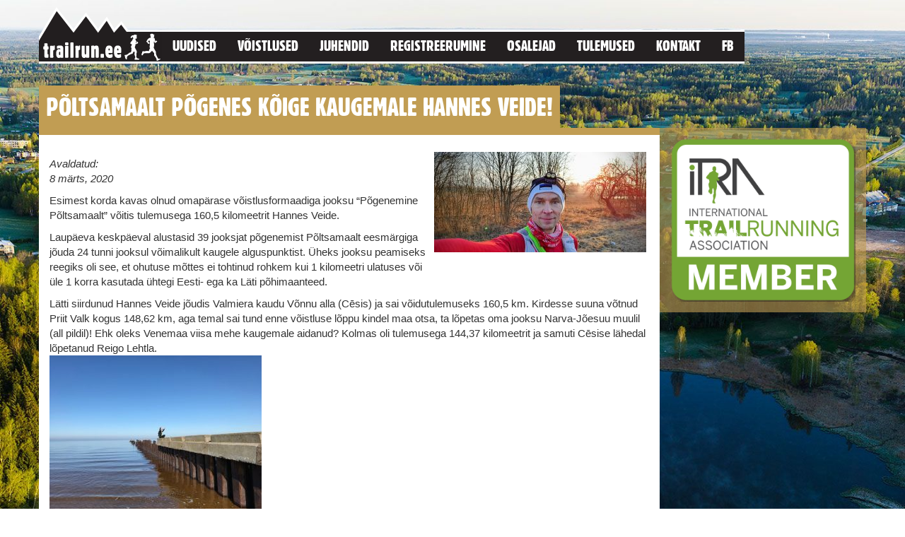

--- FILE ---
content_type: text/html; charset=UTF-8
request_url: https://trailrun.ee/poltsamaalt-pogenes-koige-kaugemale-hannes-veide/
body_size: 10140
content:
<!DOCTYPE html>
<html lang="en">
  <head>
    <meta charset="utf-8">
    <meta http-equiv="X-UA-Compatible" content="IE=edge">
    <meta name="viewport" content="width=device-width, initial-scale=1">
    <link rel="stylesheet" href="//maxcdn.bootstrapcdn.com/font-awesome/4.3.0/css/font-awesome.min.css">
    <link href='https://fonts.googleapis.com/css?family=Playball' rel='stylesheet' type='text/css'>
    <link href="https://fonts.googleapis.com/css?family=Montserrat" rel="stylesheet">

    <!-- Google tag (gtag.js) -->
<script async src="https://www.googletagmanager.com/gtag/js?id=G-7512T9FHQS"></script>
<script>
  window.dataLayer = window.dataLayer || [];
  function gtag(){dataLayer.push(arguments);}
  gtag('js', new Date());
  gtag("config", 'UA-8733034-26');
  gtag('config', 'G-7512T9FHQS');
</script>
    <title>
      Põltsamaalt põgenes kõige kaugemale Hannes Veide! - trailrun.ee    </title>

    <meta name='robots' content='index, follow, max-image-preview:large, max-snippet:-1, max-video-preview:-1' />

	<!-- This site is optimized with the Yoast SEO plugin v26.8 - https://yoast.com/product/yoast-seo-wordpress/ -->
	<link rel="canonical" href="https://trailrun.ee/poltsamaalt-pogenes-koige-kaugemale-hannes-veide/" />
	<meta property="og:locale" content="et_EE" />
	<meta property="og:type" content="article" />
	<meta property="og:title" content="Põltsamaalt põgenes kõige kaugemale Hannes Veide! - trailrun.ee" />
	<meta property="og:description" content="Esimest korda kavas olnud omapärase võistlusformaadiga jooksu &#8220;Põgenemine Põltsamaalt&#8221; võitis tulemusega 160,5 kilomeetrit Hannes Veide. Laupäeva keskpäeval alustasid 39 jooksjat põgenemist Põltsamaalt eesmärgiga jõuda 24 tunni jooksul võimalikult kaugele alguspunktist. Üheks jooksu peamiseks reegiks oli see, et ohutuse mõttes ei tohtinud rohkem kui 1 kilomeetri ulatuses või üle 1 korra kasutada ühtegi Eesti- ega ka [&hellip;]" />
	<meta property="og:url" content="https://trailrun.ee/poltsamaalt-pogenes-koige-kaugemale-hannes-veide/" />
	<meta property="og:site_name" content="trailrun.ee" />
	<meta property="article:publisher" content="https://www.facebook.com/haanjaultra100" />
	<meta property="article:published_time" content="2020-03-08T18:05:32+00:00" />
	<meta property="article:modified_time" content="2024-01-14T17:35:33+00:00" />
	<meta property="og:image" content="https://trailrun.ee/wp-content/uploads/2020/03/758987h87dbt27.jpg" />
	<meta property="og:image:width" content="2279" />
	<meta property="og:image:height" content="1080" />
	<meta property="og:image:type" content="image/jpeg" />
	<meta name="author" content="haldaja" />
	<meta name="twitter:card" content="summary_large_image" />
	<meta name="twitter:label1" content="Written by" />
	<meta name="twitter:data1" content="haldaja" />
	<meta name="twitter:label2" content="Est. reading time" />
	<meta name="twitter:data2" content="1 minut" />
	<script type="application/ld+json" class="yoast-schema-graph">{"@context":"https://schema.org","@graph":[{"@type":"Article","@id":"https://trailrun.ee/poltsamaalt-pogenes-koige-kaugemale-hannes-veide/#article","isPartOf":{"@id":"https://trailrun.ee/poltsamaalt-pogenes-koige-kaugemale-hannes-veide/"},"author":{"name":"haldaja","@id":"https://trailrun.ee/#/schema/person/f0bf37dac37f0b16a40ae91dc183bb28"},"headline":"Põltsamaalt põgenes kõige kaugemale Hannes Veide!","datePublished":"2020-03-08T18:05:32+00:00","dateModified":"2024-01-14T17:35:33+00:00","mainEntityOfPage":{"@id":"https://trailrun.ee/poltsamaalt-pogenes-koige-kaugemale-hannes-veide/"},"wordCount":291,"publisher":{"@id":"https://trailrun.ee/#organization"},"image":{"@id":"https://trailrun.ee/poltsamaalt-pogenes-koige-kaugemale-hannes-veide/#primaryimage"},"thumbnailUrl":"https://trailrun.ee/wp-content/uploads/2020/03/758987h87dbt27.jpg","inLanguage":"et"},{"@type":"WebPage","@id":"https://trailrun.ee/poltsamaalt-pogenes-koige-kaugemale-hannes-veide/","url":"https://trailrun.ee/poltsamaalt-pogenes-koige-kaugemale-hannes-veide/","name":"Põltsamaalt põgenes kõige kaugemale Hannes Veide! - trailrun.ee","isPartOf":{"@id":"https://trailrun.ee/#website"},"primaryImageOfPage":{"@id":"https://trailrun.ee/poltsamaalt-pogenes-koige-kaugemale-hannes-veide/#primaryimage"},"image":{"@id":"https://trailrun.ee/poltsamaalt-pogenes-koige-kaugemale-hannes-veide/#primaryimage"},"thumbnailUrl":"https://trailrun.ee/wp-content/uploads/2020/03/758987h87dbt27.jpg","datePublished":"2020-03-08T18:05:32+00:00","dateModified":"2024-01-14T17:35:33+00:00","breadcrumb":{"@id":"https://trailrun.ee/poltsamaalt-pogenes-koige-kaugemale-hannes-veide/#breadcrumb"},"inLanguage":"et","potentialAction":[{"@type":"ReadAction","target":["https://trailrun.ee/poltsamaalt-pogenes-koige-kaugemale-hannes-veide/"]}]},{"@type":"ImageObject","inLanguage":"et","@id":"https://trailrun.ee/poltsamaalt-pogenes-koige-kaugemale-hannes-veide/#primaryimage","url":"https://trailrun.ee/wp-content/uploads/2020/03/758987h87dbt27.jpg","contentUrl":"https://trailrun.ee/wp-content/uploads/2020/03/758987h87dbt27.jpg","width":2279,"height":1080},{"@type":"BreadcrumbList","@id":"https://trailrun.ee/poltsamaalt-pogenes-koige-kaugemale-hannes-veide/#breadcrumb","itemListElement":[{"@type":"ListItem","position":1,"name":"Home","item":"https://trailrun.ee/"},{"@type":"ListItem","position":2,"name":"Uudised","item":"https://trailrun.ee/uudised/"},{"@type":"ListItem","position":3,"name":"Põltsamaalt põgenes kõige kaugemale Hannes Veide!"}]},{"@type":"WebSite","@id":"https://trailrun.ee/#website","url":"https://trailrun.ee/","name":"trailrun.ee","description":"Rõuge Trail Run, Pääsküla raba maraton, Haanja 100Ultra","publisher":{"@id":"https://trailrun.ee/#organization"},"potentialAction":[{"@type":"SearchAction","target":{"@type":"EntryPoint","urlTemplate":"https://trailrun.ee/?s={search_term_string}"},"query-input":{"@type":"PropertyValueSpecification","valueRequired":true,"valueName":"search_term_string"}}],"inLanguage":"et"},{"@type":"Organization","@id":"https://trailrun.ee/#organization","name":"trailrun.ee","url":"https://trailrun.ee/","logo":{"@type":"ImageObject","inLanguage":"et","@id":"https://trailrun.ee/#/schema/logo/image/","url":"https://trailrun.ee/wp-content/uploads/2016/02/trailrun_logo.png","contentUrl":"https://trailrun.ee/wp-content/uploads/2016/02/trailrun_logo.png","width":174,"height":90,"caption":"trailrun.ee"},"image":{"@id":"https://trailrun.ee/#/schema/logo/image/"},"sameAs":["https://www.facebook.com/haanjaultra100"]},{"@type":"Person","@id":"https://trailrun.ee/#/schema/person/f0bf37dac37f0b16a40ae91dc183bb28","name":"haldaja","image":{"@type":"ImageObject","inLanguage":"et","@id":"https://trailrun.ee/#/schema/person/image/","url":"https://secure.gravatar.com/avatar/b4b8c92154ed229fb3f443bbe94c62da330fe5da5e0307b0f21ec860dbce0b68?s=96&d=mm&r=g","contentUrl":"https://secure.gravatar.com/avatar/b4b8c92154ed229fb3f443bbe94c62da330fe5da5e0307b0f21ec860dbce0b68?s=96&d=mm&r=g","caption":"haldaja"}}]}</script>
	<!-- / Yoast SEO plugin. -->


<link rel="alternate" title="oEmbed (JSON)" type="application/json+oembed" href="https://trailrun.ee/wp-json/oembed/1.0/embed?url=https%3A%2F%2Ftrailrun.ee%2Fpoltsamaalt-pogenes-koige-kaugemale-hannes-veide%2F" />
<link rel="alternate" title="oEmbed (XML)" type="text/xml+oembed" href="https://trailrun.ee/wp-json/oembed/1.0/embed?url=https%3A%2F%2Ftrailrun.ee%2Fpoltsamaalt-pogenes-koige-kaugemale-hannes-veide%2F&#038;format=xml" />
<style id='wp-img-auto-sizes-contain-inline-css' type='text/css'>
img:is([sizes=auto i],[sizes^="auto," i]){contain-intrinsic-size:3000px 1500px}
/*# sourceURL=wp-img-auto-sizes-contain-inline-css */
</style>
<style id='wp-emoji-styles-inline-css' type='text/css'>

	img.wp-smiley, img.emoji {
		display: inline !important;
		border: none !important;
		box-shadow: none !important;
		height: 1em !important;
		width: 1em !important;
		margin: 0 0.07em !important;
		vertical-align: -0.1em !important;
		background: none !important;
		padding: 0 !important;
	}
/*# sourceURL=wp-emoji-styles-inline-css */
</style>
<link rel='stylesheet' id='wp-block-library-css' href='https://trailrun.ee/wp-includes/css/dist/block-library/style.min.css?ver=95e1f65b82675764cd572c02eed0945a' type='text/css' media='all' />
<style id='global-styles-inline-css' type='text/css'>
:root{--wp--preset--aspect-ratio--square: 1;--wp--preset--aspect-ratio--4-3: 4/3;--wp--preset--aspect-ratio--3-4: 3/4;--wp--preset--aspect-ratio--3-2: 3/2;--wp--preset--aspect-ratio--2-3: 2/3;--wp--preset--aspect-ratio--16-9: 16/9;--wp--preset--aspect-ratio--9-16: 9/16;--wp--preset--color--black: #000000;--wp--preset--color--cyan-bluish-gray: #abb8c3;--wp--preset--color--white: #ffffff;--wp--preset--color--pale-pink: #f78da7;--wp--preset--color--vivid-red: #cf2e2e;--wp--preset--color--luminous-vivid-orange: #ff6900;--wp--preset--color--luminous-vivid-amber: #fcb900;--wp--preset--color--light-green-cyan: #7bdcb5;--wp--preset--color--vivid-green-cyan: #00d084;--wp--preset--color--pale-cyan-blue: #8ed1fc;--wp--preset--color--vivid-cyan-blue: #0693e3;--wp--preset--color--vivid-purple: #9b51e0;--wp--preset--gradient--vivid-cyan-blue-to-vivid-purple: linear-gradient(135deg,rgb(6,147,227) 0%,rgb(155,81,224) 100%);--wp--preset--gradient--light-green-cyan-to-vivid-green-cyan: linear-gradient(135deg,rgb(122,220,180) 0%,rgb(0,208,130) 100%);--wp--preset--gradient--luminous-vivid-amber-to-luminous-vivid-orange: linear-gradient(135deg,rgb(252,185,0) 0%,rgb(255,105,0) 100%);--wp--preset--gradient--luminous-vivid-orange-to-vivid-red: linear-gradient(135deg,rgb(255,105,0) 0%,rgb(207,46,46) 100%);--wp--preset--gradient--very-light-gray-to-cyan-bluish-gray: linear-gradient(135deg,rgb(238,238,238) 0%,rgb(169,184,195) 100%);--wp--preset--gradient--cool-to-warm-spectrum: linear-gradient(135deg,rgb(74,234,220) 0%,rgb(151,120,209) 20%,rgb(207,42,186) 40%,rgb(238,44,130) 60%,rgb(251,105,98) 80%,rgb(254,248,76) 100%);--wp--preset--gradient--blush-light-purple: linear-gradient(135deg,rgb(255,206,236) 0%,rgb(152,150,240) 100%);--wp--preset--gradient--blush-bordeaux: linear-gradient(135deg,rgb(254,205,165) 0%,rgb(254,45,45) 50%,rgb(107,0,62) 100%);--wp--preset--gradient--luminous-dusk: linear-gradient(135deg,rgb(255,203,112) 0%,rgb(199,81,192) 50%,rgb(65,88,208) 100%);--wp--preset--gradient--pale-ocean: linear-gradient(135deg,rgb(255,245,203) 0%,rgb(182,227,212) 50%,rgb(51,167,181) 100%);--wp--preset--gradient--electric-grass: linear-gradient(135deg,rgb(202,248,128) 0%,rgb(113,206,126) 100%);--wp--preset--gradient--midnight: linear-gradient(135deg,rgb(2,3,129) 0%,rgb(40,116,252) 100%);--wp--preset--font-size--small: 13px;--wp--preset--font-size--medium: 20px;--wp--preset--font-size--large: 36px;--wp--preset--font-size--x-large: 42px;--wp--preset--spacing--20: 0.44rem;--wp--preset--spacing--30: 0.67rem;--wp--preset--spacing--40: 1rem;--wp--preset--spacing--50: 1.5rem;--wp--preset--spacing--60: 2.25rem;--wp--preset--spacing--70: 3.38rem;--wp--preset--spacing--80: 5.06rem;--wp--preset--shadow--natural: 6px 6px 9px rgba(0, 0, 0, 0.2);--wp--preset--shadow--deep: 12px 12px 50px rgba(0, 0, 0, 0.4);--wp--preset--shadow--sharp: 6px 6px 0px rgba(0, 0, 0, 0.2);--wp--preset--shadow--outlined: 6px 6px 0px -3px rgb(255, 255, 255), 6px 6px rgb(0, 0, 0);--wp--preset--shadow--crisp: 6px 6px 0px rgb(0, 0, 0);}:where(.is-layout-flex){gap: 0.5em;}:where(.is-layout-grid){gap: 0.5em;}body .is-layout-flex{display: flex;}.is-layout-flex{flex-wrap: wrap;align-items: center;}.is-layout-flex > :is(*, div){margin: 0;}body .is-layout-grid{display: grid;}.is-layout-grid > :is(*, div){margin: 0;}:where(.wp-block-columns.is-layout-flex){gap: 2em;}:where(.wp-block-columns.is-layout-grid){gap: 2em;}:where(.wp-block-post-template.is-layout-flex){gap: 1.25em;}:where(.wp-block-post-template.is-layout-grid){gap: 1.25em;}.has-black-color{color: var(--wp--preset--color--black) !important;}.has-cyan-bluish-gray-color{color: var(--wp--preset--color--cyan-bluish-gray) !important;}.has-white-color{color: var(--wp--preset--color--white) !important;}.has-pale-pink-color{color: var(--wp--preset--color--pale-pink) !important;}.has-vivid-red-color{color: var(--wp--preset--color--vivid-red) !important;}.has-luminous-vivid-orange-color{color: var(--wp--preset--color--luminous-vivid-orange) !important;}.has-luminous-vivid-amber-color{color: var(--wp--preset--color--luminous-vivid-amber) !important;}.has-light-green-cyan-color{color: var(--wp--preset--color--light-green-cyan) !important;}.has-vivid-green-cyan-color{color: var(--wp--preset--color--vivid-green-cyan) !important;}.has-pale-cyan-blue-color{color: var(--wp--preset--color--pale-cyan-blue) !important;}.has-vivid-cyan-blue-color{color: var(--wp--preset--color--vivid-cyan-blue) !important;}.has-vivid-purple-color{color: var(--wp--preset--color--vivid-purple) !important;}.has-black-background-color{background-color: var(--wp--preset--color--black) !important;}.has-cyan-bluish-gray-background-color{background-color: var(--wp--preset--color--cyan-bluish-gray) !important;}.has-white-background-color{background-color: var(--wp--preset--color--white) !important;}.has-pale-pink-background-color{background-color: var(--wp--preset--color--pale-pink) !important;}.has-vivid-red-background-color{background-color: var(--wp--preset--color--vivid-red) !important;}.has-luminous-vivid-orange-background-color{background-color: var(--wp--preset--color--luminous-vivid-orange) !important;}.has-luminous-vivid-amber-background-color{background-color: var(--wp--preset--color--luminous-vivid-amber) !important;}.has-light-green-cyan-background-color{background-color: var(--wp--preset--color--light-green-cyan) !important;}.has-vivid-green-cyan-background-color{background-color: var(--wp--preset--color--vivid-green-cyan) !important;}.has-pale-cyan-blue-background-color{background-color: var(--wp--preset--color--pale-cyan-blue) !important;}.has-vivid-cyan-blue-background-color{background-color: var(--wp--preset--color--vivid-cyan-blue) !important;}.has-vivid-purple-background-color{background-color: var(--wp--preset--color--vivid-purple) !important;}.has-black-border-color{border-color: var(--wp--preset--color--black) !important;}.has-cyan-bluish-gray-border-color{border-color: var(--wp--preset--color--cyan-bluish-gray) !important;}.has-white-border-color{border-color: var(--wp--preset--color--white) !important;}.has-pale-pink-border-color{border-color: var(--wp--preset--color--pale-pink) !important;}.has-vivid-red-border-color{border-color: var(--wp--preset--color--vivid-red) !important;}.has-luminous-vivid-orange-border-color{border-color: var(--wp--preset--color--luminous-vivid-orange) !important;}.has-luminous-vivid-amber-border-color{border-color: var(--wp--preset--color--luminous-vivid-amber) !important;}.has-light-green-cyan-border-color{border-color: var(--wp--preset--color--light-green-cyan) !important;}.has-vivid-green-cyan-border-color{border-color: var(--wp--preset--color--vivid-green-cyan) !important;}.has-pale-cyan-blue-border-color{border-color: var(--wp--preset--color--pale-cyan-blue) !important;}.has-vivid-cyan-blue-border-color{border-color: var(--wp--preset--color--vivid-cyan-blue) !important;}.has-vivid-purple-border-color{border-color: var(--wp--preset--color--vivid-purple) !important;}.has-vivid-cyan-blue-to-vivid-purple-gradient-background{background: var(--wp--preset--gradient--vivid-cyan-blue-to-vivid-purple) !important;}.has-light-green-cyan-to-vivid-green-cyan-gradient-background{background: var(--wp--preset--gradient--light-green-cyan-to-vivid-green-cyan) !important;}.has-luminous-vivid-amber-to-luminous-vivid-orange-gradient-background{background: var(--wp--preset--gradient--luminous-vivid-amber-to-luminous-vivid-orange) !important;}.has-luminous-vivid-orange-to-vivid-red-gradient-background{background: var(--wp--preset--gradient--luminous-vivid-orange-to-vivid-red) !important;}.has-very-light-gray-to-cyan-bluish-gray-gradient-background{background: var(--wp--preset--gradient--very-light-gray-to-cyan-bluish-gray) !important;}.has-cool-to-warm-spectrum-gradient-background{background: var(--wp--preset--gradient--cool-to-warm-spectrum) !important;}.has-blush-light-purple-gradient-background{background: var(--wp--preset--gradient--blush-light-purple) !important;}.has-blush-bordeaux-gradient-background{background: var(--wp--preset--gradient--blush-bordeaux) !important;}.has-luminous-dusk-gradient-background{background: var(--wp--preset--gradient--luminous-dusk) !important;}.has-pale-ocean-gradient-background{background: var(--wp--preset--gradient--pale-ocean) !important;}.has-electric-grass-gradient-background{background: var(--wp--preset--gradient--electric-grass) !important;}.has-midnight-gradient-background{background: var(--wp--preset--gradient--midnight) !important;}.has-small-font-size{font-size: var(--wp--preset--font-size--small) !important;}.has-medium-font-size{font-size: var(--wp--preset--font-size--medium) !important;}.has-large-font-size{font-size: var(--wp--preset--font-size--large) !important;}.has-x-large-font-size{font-size: var(--wp--preset--font-size--x-large) !important;}
/*# sourceURL=global-styles-inline-css */
</style>

<style id='classic-theme-styles-inline-css' type='text/css'>
/*! This file is auto-generated */
.wp-block-button__link{color:#fff;background-color:#32373c;border-radius:9999px;box-shadow:none;text-decoration:none;padding:calc(.667em + 2px) calc(1.333em + 2px);font-size:1.125em}.wp-block-file__button{background:#32373c;color:#fff;text-decoration:none}
/*# sourceURL=/wp-includes/css/classic-themes.min.css */
</style>
<link rel='stylesheet' id='contact-form-7-css' href='https://trailrun.ee/wp-content/plugins/contact-form-7/includes/css/styles.css?ver=6.1.4' type='text/css' media='all' />
<link rel='stylesheet' id='responsive-lightbox-prettyphoto-css' href='https://trailrun.ee/wp-content/plugins/responsive-lightbox/assets/prettyphoto/prettyPhoto.min.css?ver=3.1.6' type='text/css' media='all' />
<link rel='stylesheet' id='wpml-legacy-vertical-list-0-css' href='https://trailrun.ee/wp-content/plugins/sitepress-multilingual-cms/templates/language-switchers/legacy-list-vertical/style.min.css?ver=1' type='text/css' media='all' />
<style id='wpml-legacy-vertical-list-0-inline-css' type='text/css'>
.wpml-ls-statics-shortcode_actions{background-color:#ffffff;}.wpml-ls-statics-shortcode_actions, .wpml-ls-statics-shortcode_actions .wpml-ls-sub-menu, .wpml-ls-statics-shortcode_actions a {border-color:#cdcdcd;}.wpml-ls-statics-shortcode_actions a, .wpml-ls-statics-shortcode_actions .wpml-ls-sub-menu a, .wpml-ls-statics-shortcode_actions .wpml-ls-sub-menu a:link, .wpml-ls-statics-shortcode_actions li:not(.wpml-ls-current-language) .wpml-ls-link, .wpml-ls-statics-shortcode_actions li:not(.wpml-ls-current-language) .wpml-ls-link:link {color:#444444;background-color:#ffffff;}.wpml-ls-statics-shortcode_actions .wpml-ls-sub-menu a:hover,.wpml-ls-statics-shortcode_actions .wpml-ls-sub-menu a:focus, .wpml-ls-statics-shortcode_actions .wpml-ls-sub-menu a:link:hover, .wpml-ls-statics-shortcode_actions .wpml-ls-sub-menu a:link:focus {color:#000000;background-color:#eeeeee;}.wpml-ls-statics-shortcode_actions .wpml-ls-current-language > a {color:#444444;background-color:#ffffff;}.wpml-ls-statics-shortcode_actions .wpml-ls-current-language:hover>a, .wpml-ls-statics-shortcode_actions .wpml-ls-current-language>a:focus {color:#000000;background-color:#eeeeee;}
/*# sourceURL=wpml-legacy-vertical-list-0-inline-css */
</style>
<link rel='stylesheet' id='wpml-menu-item-0-css' href='https://trailrun.ee/wp-content/plugins/sitepress-multilingual-cms/templates/language-switchers/menu-item/style.min.css?ver=1' type='text/css' media='all' />
<link rel='stylesheet' id='bootstrap_css-css' href='https://trailrun.ee/wp-content/themes/trailrun/css/bootstrap.min.css?ver=95e1f65b82675764cd572c02eed0945a' type='text/css' media='all' />
<link rel='stylesheet' id='main_css-css' href='https://trailrun.ee/wp-content/themes/trailrun/style.css?ver=95e1f65b82675764cd572c02eed0945a' type='text/css' media='all' />
<script type="text/javascript" src="https://trailrun.ee/wp-includes/js/jquery/jquery.min.js?ver=3.7.1" id="jquery-core-js"></script>
<script type="text/javascript" src="https://trailrun.ee/wp-includes/js/jquery/jquery-migrate.min.js?ver=3.4.1" id="jquery-migrate-js"></script>
<script type="text/javascript" src="https://trailrun.ee/wp-content/plugins/responsive-lightbox/assets/prettyphoto/jquery.prettyPhoto.min.js?ver=3.1.6" id="responsive-lightbox-prettyphoto-js"></script>
<script type="text/javascript" src="https://trailrun.ee/wp-includes/js/underscore.min.js?ver=1.13.7" id="underscore-js"></script>
<script type="text/javascript" src="https://trailrun.ee/wp-content/plugins/responsive-lightbox/assets/infinitescroll/infinite-scroll.pkgd.min.js?ver=4.0.1" id="responsive-lightbox-infinite-scroll-js"></script>
<script type="text/javascript" src="https://trailrun.ee/wp-content/plugins/responsive-lightbox/assets/dompurify/purify.min.js?ver=3.3.1" id="dompurify-js"></script>
<script type="text/javascript" id="responsive-lightbox-sanitizer-js-before">
/* <![CDATA[ */
window.RLG = window.RLG || {}; window.RLG.sanitizeAllowedHosts = ["youtube.com","www.youtube.com","youtu.be","vimeo.com","player.vimeo.com"];
//# sourceURL=responsive-lightbox-sanitizer-js-before
/* ]]> */
</script>
<script type="text/javascript" src="https://trailrun.ee/wp-content/plugins/responsive-lightbox/js/sanitizer.js?ver=2.6.1" id="responsive-lightbox-sanitizer-js"></script>
<script type="text/javascript" id="responsive-lightbox-js-before">
/* <![CDATA[ */
var rlArgs = {"script":"prettyphoto","selector":"lightbox","customEvents":"","activeGalleries":true,"animationSpeed":"normal","slideshow":false,"slideshowDelay":5000,"slideshowAutoplay":false,"opacity":"0.75","showTitle":true,"allowResize":true,"allowExpand":true,"width":1080,"height":720,"separator":"\/","theme":"pp_default","horizontalPadding":20,"hideFlash":false,"wmode":"opaque","videoAutoplay":false,"modal":false,"deeplinking":false,"overlayGallery":true,"keyboardShortcuts":true,"social":false,"woocommerce_gallery":false,"ajaxurl":"https:\/\/trailrun.ee\/wp-admin\/admin-ajax.php","nonce":"8284f40df4","preview":false,"postId":2709,"scriptExtension":false};

//# sourceURL=responsive-lightbox-js-before
/* ]]> */
</script>
<script type="text/javascript" src="https://trailrun.ee/wp-content/plugins/responsive-lightbox/js/front.js?ver=2.6.1" id="responsive-lightbox-js"></script>
<link rel="https://api.w.org/" href="https://trailrun.ee/wp-json/" /><link rel="alternate" title="JSON" type="application/json" href="https://trailrun.ee/wp-json/wp/v2/posts/2709" /><link rel="EditURI" type="application/rsd+xml" title="RSD" href="https://trailrun.ee/xmlrpc.php?rsd" />

<link rel='shortlink' href='https://trailrun.ee/?p=2709' />
<meta name="generator" content="WPML ver:4.8.6 stt:1,15;" />
<link rel="icon" href="https://trailrun.ee/wp-content/uploads/2020/09/cropped-trailrun-favicon-32x32.png" sizes="32x32" />
<link rel="icon" href="https://trailrun.ee/wp-content/uploads/2020/09/cropped-trailrun-favicon-192x192.png" sizes="192x192" />
<link rel="apple-touch-icon" href="https://trailrun.ee/wp-content/uploads/2020/09/cropped-trailrun-favicon-180x180.png" />
<meta name="msapplication-TileImage" content="https://trailrun.ee/wp-content/uploads/2020/09/cropped-trailrun-favicon-270x270.png" />

  </head>

  <body class="wp-singular post-template-default single single-post postid-2709 single-format-standard wp-theme-trailrun et metaslider-plugin">

  <div id="fb-root"></div>
  <script>(function(d, s, id) {
    var js, fjs = d.getElementsByTagName(s)[0];
    if (d.getElementById(id)) return;
    js = d.createElement(s); js.id = id;
    js.src = "//connect.facebook.net/et_EE/sdk.js#xfbml=1&version=v2.5";
    fjs.parentNode.insertBefore(js, fjs);
  }(document, 'script', 'facebook-jssdk'));</script>

    <div class="header">
      <div class="navbar navbar-default">
        <div class="container">
          <div class="navbar-header">
            <a class="navbar-brand" href="https://trailrun.ee"><div class="widget"><img width="174" height="90" alt="Trailrun.ee" class="attachment-full" style="max-width: 100%;" src="https://trailrun.ee/wp-content/uploads/2016/02/trailrun_logo.png" /></div></a>
            <button type="button" class="navbar-toggle collapsed" data-toggle="collapse" data-target=".navbar-collapse">
              <span class="sr-only">Toggle navigation</span>
              <span class="icon-bar"></span>
              <span class="icon-bar"></span>
              <span class="icon-bar"></span>
            </button>
          </div>

          <div class="navbar-collapse collapse">

            <ul id="menu-menu-1" class="nav navbar-nav"><li id="menu-item-33" class="menu-item menu-item-type-post_type menu-item-object-page current_page_parent menu-item-33"><a href="https://trailrun.ee/uudised/">Uudised</a></li>
<li id="menu-item-279" class="menu-item menu-item-type-post_type menu-item-object-page menu-item-has-children menu-item-279"><a href="https://trailrun.ee/voistlused/">Võistlused</a>
<ul class="sub-menu">
	<li id="menu-item-1158" class="menu-item menu-item-type-post_type menu-item-object-page menu-item-1158"><a href="https://trailrun.ee/rouge-maastikumaraton/">Rõuge 3 torni maastikumaraton</a></li>
	<li id="menu-item-1824" class="menu-item menu-item-type-post_type menu-item-object-page menu-item-1824"><a href="https://trailrun.ee/heavy-metal-ultra/">Heavy Metal Ultra</a></li>
	<li id="menu-item-300" class="menu-item menu-item-type-post_type menu-item-object-page menu-item-home menu-item-300"><a href="https://trailrun.ee/">Haanja Ultra100</a></li>
	<li id="menu-item-1830" class="menu-item menu-item-type-post_type menu-item-object-page menu-item-1830"><a href="https://trailrun.ee/paaskula-raba-maraton/">Pääsküla raba maraton</a></li>
	<li id="menu-item-3525" class="menu-item menu-item-type-post_type menu-item-object-page menu-item-3525"><a href="https://trailrun.ee/pogenemine/">Põgenemine</a></li>
</ul>
</li>
<li id="menu-item-29" class="menu-item menu-item-type-post_type menu-item-object-page menu-item-has-children menu-item-29"><a href="https://trailrun.ee/juhendid/">Juhendid</a>
<ul class="sub-menu">
	<li id="menu-item-6139" class="menu-item menu-item-type-post_type menu-item-object-page menu-item-6139"><a href="https://trailrun.ee/juhendid/haanja-ultra100/">16. Haanja Ultra100 2025 juhend</a></li>
</ul>
</li>
<li id="menu-item-3872" class="menu-item menu-item-type-post_type menu-item-object-page menu-item-3872"><a href="https://trailrun.ee/registreerumine/">Registreerumine</a></li>
<li id="menu-item-4159" class="menu-item menu-item-type-post_type menu-item-object-page menu-item-has-children menu-item-4159"><a href="https://trailrun.ee/osalejad/">Osalejad</a>
<ul class="sub-menu">
	<li id="menu-item-6150" class="menu-item menu-item-type-custom menu-item-object-custom menu-item-6150"><a href="https://docs.google.com/spreadsheets/d/1HzmluIc_kCgtAOpf9DPKipeZ1tCqLrtxHtVjX04N8BU/edit?gid=0#gid=0">Haanja Ultra100 2025</a></li>
</ul>
</li>
<li id="menu-item-32" class="menu-item menu-item-type-post_type menu-item-object-page menu-item-has-children menu-item-32"><a href="https://trailrun.ee/tulemused/">Tulemused</a>
<ul class="sub-menu">
	<li id="menu-item-1408" class="menu-item menu-item-type-post_type menu-item-object-page menu-item-1408"><a href="https://trailrun.ee/tulemused/haanja-ultra100/">Haanja Ultra100 tulemused</a></li>
	<li id="menu-item-4097" class="menu-item menu-item-type-post_type menu-item-object-page menu-item-4097"><a href="https://trailrun.ee/haanja-ultra100-kuulsuste-hall/">Haanja Ultra100 KUULSUSTE HALL</a></li>
	<li id="menu-item-3781" class="menu-item menu-item-type-post_type menu-item-object-page menu-item-3781"><a href="https://trailrun.ee/pogenemiste-tulemused/">Põgenemiste tulemused</a></li>
	<li id="menu-item-2158" class="menu-item menu-item-type-post_type menu-item-object-page menu-item-2158"><a href="https://trailrun.ee/heavy-metal-ultra-tulemused/">Heavy Metal Ultra tulemused</a></li>
	<li id="menu-item-130" class="menu-item menu-item-type-post_type menu-item-object-page menu-item-130"><a href="https://trailrun.ee/tulemused/paaskula-raba-maraton/">Pääsküla raba maraton</a></li>
	<li id="menu-item-4120" class="menu-item menu-item-type-post_type menu-item-object-page menu-item-4120"><a href="https://trailrun.ee/paaskula-raba-maratonide-kuulsuste-hall/">Pääsküla raba maratonide KUULSUSTE HALL</a></li>
	<li id="menu-item-129" class="menu-item menu-item-type-post_type menu-item-object-page menu-item-129"><a href="https://trailrun.ee/tulemused/rouge-trail-run-rouge-maraton/">Rõuge 3 torni maastikumaraton/Rõuge Trail Run/Rõuge Maraton</a></li>
	<li id="menu-item-354" class="menu-item menu-item-type-custom menu-item-object-custom menu-item-354"><a target="_blank" href="http://www.antrotsenter.ee/tulemused/2016haapsalumaraton">Haapsalu Maraton</a></li>
</ul>
</li>
<li id="menu-item-30" class="menu-item menu-item-type-post_type menu-item-object-page menu-item-30"><a href="https://trailrun.ee/kontakt/">Kontakt</a></li>
<li id="menu-item-34" class="menu-item menu-item-type-custom menu-item-object-custom menu-item-34"><a target="_blank" href="https://www.facebook.com/trailrun.ee">FB</a></li>
<li id="menu-item-wpml-ls-3-et" class="menu-item-language menu-item-language-current menu-item wpml-ls-slot-3 wpml-ls-item wpml-ls-item-et wpml-ls-current-language wpml-ls-menu-item wpml-ls-first-item wpml-ls-last-item menu-item-type-wpml_ls_menu_item menu-item-object-wpml_ls_menu_item menu-item-wpml-ls-3-et"><a href="https://trailrun.ee/poltsamaalt-pogenes-koige-kaugemale-hannes-veide/" role="menuitem"><img
            class="wpml-ls-flag"
            src="https://trailrun.ee/wp-content/plugins/sitepress-multilingual-cms/res/flags/et.png"
            alt="Eesti"
            
            
    /></a></li>
</ul>
          </div><!--/.navbar-collapse -->
        </div>
      </div>
    </div>
  <div class="mainbody">
    <div class="container">
      <div class="row">
        
        <div class="col-md-9">
          <div class="row page-header">
            <h1>Põltsamaalt põgenes kõige kaugemale Hannes Veide!</h1>
          </div>
        </div>
        <div class="col-md-9 box-content">

          
            <div class="thumbnail">

              <a href="https://trailrun.ee/wp-content/uploads/2020/03/758987h87dbt27.jpg" rel="lightbox"><img width="300" height="142" src="https://trailrun.ee/wp-content/uploads/2020/03/758987h87dbt27-300x142.jpg" class="attachment-medium size-medium wp-post-image" alt="" decoding="async" srcset="https://trailrun.ee/wp-content/uploads/2020/03/758987h87dbt27-300x142.jpg 300w, https://trailrun.ee/wp-content/uploads/2020/03/758987h87dbt27-1024x485.jpg 1024w, https://trailrun.ee/wp-content/uploads/2020/03/758987h87dbt27-1536x728.jpg 1536w, https://trailrun.ee/wp-content/uploads/2020/03/758987h87dbt27-2048x971.jpg 2048w" sizes="(max-width: 300px) 100vw, 300px" /></a>

            </div>

          
          <p><em><div class="show-et">Avaldatud:</div><div class="show-en">Publish:</div> 8 märts, 2020</em></p>
          
          <div class="text">
<p>Esimest korda kavas olnud omapärase võistlusformaadiga jooksu &#8220;Põgenemine Põltsamaalt&#8221; võitis tulemusega 160,5 kilomeetrit Hannes Veide.</p>
</div>
<p><span id="more-2709"></span></p>
<div class="text flex-row">
<p>Laupäeva keskpäeval alustasid 39 jooksjat põgenemist Põltsamaalt eesmärgiga jõuda 24 tunni jooksul võimalikult kaugele alguspunktist. Üheks jooksu peamiseks reegiks oli see, et ohutuse mõttes ei tohtinud rohkem kui 1 kilomeetri ulatuses või üle 1 korra kasutada ühtegi Eesti- ega ka Läti põhimaanteed.</p>
<p>Lätti siirdunud Hannes Veide jõudis Valmiera kaudu Võnnu alla (Cēsis) ja sai võidutulemuseks 160,5 km. Kirdesse suuna võtnud Priit Valk kogus 148,62 km, aga temal sai tund enne võistluse lõppu kindel maa otsa, ta lõpetas oma jooksu Narva-Jõesuu muulil (all pildil)! Ehk oleks Venemaa viisa mehe kaugemale aidanud? Kolmas oli tulemusega 144,37 kilomeetrit ja samuti Cēsise lähedal lõpetanud Reigo Lehtla.<br />
<img fetchpriority="high" decoding="async" class="alignnone size-medium wp-image-2711" src="https://trailrun.ee/wp-content/uploads/2020/03/89390079_10158269553556204_4964773639154040832_o-300x225.jpg" alt="" width="300" height="225" srcset="https://trailrun.ee/wp-content/uploads/2020/03/89390079_10158269553556204_4964773639154040832_o-300x225.jpg 300w, https://trailrun.ee/wp-content/uploads/2020/03/89390079_10158269553556204_4964773639154040832_o-1024x768.jpg 1024w, https://trailrun.ee/wp-content/uploads/2020/03/89390079_10158269553556204_4964773639154040832_o-1536x1152.jpg 1536w, https://trailrun.ee/wp-content/uploads/2020/03/89390079_10158269553556204_4964773639154040832_o.jpg 2016w" sizes="(max-width: 300px) 100vw, 300px" /></p>
<p>Naistest pidasid maha tasavägise heitluse Siiri Pilt ja Ulvi Lond. Lõpuks jäi peale 24 tunni jooksu Eesti eksrekordiomanik Pilt, kes läbis 105,41 km ja lõpetas jooksu Valka taga Lätis. Ulvi oli küll pikalt naiste arvestuse liider, aga ka talle tuli Purtse kandis meri vastu ja tulemuseks jäi 104,36 km, mille ta läbis vähem kui 23 tunniga. Mairi Põder oli naistest kolmas (95,35 km).</p>
<p>Võrdluseks: Veide ja Pildi isiklikud rekordid klassikalises 24 tunni jooksus on vastavalt 208,829 km ja 184,229 km. Siinkohal tuleb tähelepanu juhtida ka sellele, et tulemused on arvutatud stardi- ja lõpetamise koha vahel linnulennult, mitte konkreetselt piki maanteid läbitud kilomeetrite alusel, ehk siis raja planeerimine oli möödunud võistluse üks olulisi osiseid.</p>
<p>Usume, et põgeneme ka järgmisel aastal ja siis on põgenemiskohaks juba uus P-tähega algav paik.</p>
<p><a href="https://trailrun.ee/wp-content/uploads/2020/03/PP_20_results.pdf"><strong>PÕGENEMISE TULEMUSED</strong></a></p>
</div>

          
        </div>
        <div class="col-md-3 box-sidebar">

          <div class="widget"><a href="http://www.i-tra.org/" target="_blank" class="widget_sp_image-image-link"><img width="1320" height="1160" alt="International Trailrunning Association" class="attachment-full" style="max-width: 100%;" srcset="https://trailrun.ee/wp-content/uploads/2016/02/memberpng.png 1320w, https://trailrun.ee/wp-content/uploads/2016/02/memberpng-300x264.png 300w, https://trailrun.ee/wp-content/uploads/2016/02/memberpng-1024x900.png 1024w" sizes="(max-width: 1320px) 100vw, 1320px" src="https://trailrun.ee/wp-content/uploads/2016/02/memberpng.png" /></a></div>          
        </div>
      </div>
    </div>
  </div>

		<div class="footer">
			<div class="container">
				
								
				<div class="designed">Kodulehe valmistas <a title="Kodulehtede tegemine" href="https://kating.ee" target="_blank"><span>kating</span></a></div>
			</div>
		</div>

    <script type="speculationrules">
{"prefetch":[{"source":"document","where":{"and":[{"href_matches":"/*"},{"not":{"href_matches":["/wp-*.php","/wp-admin/*","/wp-content/uploads/*","/wp-content/*","/wp-content/plugins/*","/wp-content/themes/trailrun/*","/*\\?(.+)"]}},{"not":{"selector_matches":"a[rel~=\"nofollow\"]"}},{"not":{"selector_matches":".no-prefetch, .no-prefetch a"}}]},"eagerness":"conservative"}]}
</script>
<script type="text/javascript" src="https://trailrun.ee/wp-includes/js/dist/hooks.min.js?ver=dd5603f07f9220ed27f1" id="wp-hooks-js"></script>
<script type="text/javascript" src="https://trailrun.ee/wp-includes/js/dist/i18n.min.js?ver=c26c3dc7bed366793375" id="wp-i18n-js"></script>
<script type="text/javascript" id="wp-i18n-js-after">
/* <![CDATA[ */
wp.i18n.setLocaleData( { 'text direction\u0004ltr': [ 'ltr' ] } );
//# sourceURL=wp-i18n-js-after
/* ]]> */
</script>
<script type="text/javascript" src="https://trailrun.ee/wp-content/plugins/contact-form-7/includes/swv/js/index.js?ver=6.1.4" id="swv-js"></script>
<script type="text/javascript" id="contact-form-7-js-before">
/* <![CDATA[ */
var wpcf7 = {
    "api": {
        "root": "https:\/\/trailrun.ee\/wp-json\/",
        "namespace": "contact-form-7\/v1"
    }
};
//# sourceURL=contact-form-7-js-before
/* ]]> */
</script>
<script type="text/javascript" src="https://trailrun.ee/wp-content/plugins/contact-form-7/includes/js/index.js?ver=6.1.4" id="contact-form-7-js"></script>
<script type="text/javascript" src="https://trailrun.ee/wp-content/themes/trailrun/js/bootstrap.min.js?ver=95e1f65b82675764cd572c02eed0945a" id="bootstrap_js-js"></script>
<script type="text/javascript" src="https://www.google.com/recaptcha/api.js?render=6LdCNrIaAAAAAOmcJjvNtzTH9V_r_05HmNZVoqRX&amp;ver=3.0" id="google-recaptcha-js"></script>
<script type="text/javascript" src="https://trailrun.ee/wp-includes/js/dist/vendor/wp-polyfill.min.js?ver=3.15.0" id="wp-polyfill-js"></script>
<script type="text/javascript" id="wpcf7-recaptcha-js-before">
/* <![CDATA[ */
var wpcf7_recaptcha = {
    "sitekey": "6LdCNrIaAAAAAOmcJjvNtzTH9V_r_05HmNZVoqRX",
    "actions": {
        "homepage": "homepage",
        "contactform": "contactform"
    }
};
//# sourceURL=wpcf7-recaptcha-js-before
/* ]]> */
</script>
<script type="text/javascript" src="https://trailrun.ee/wp-content/plugins/contact-form-7/modules/recaptcha/index.js?ver=6.1.4" id="wpcf7-recaptcha-js"></script>
<script id="wp-emoji-settings" type="application/json">
{"baseUrl":"https://s.w.org/images/core/emoji/17.0.2/72x72/","ext":".png","svgUrl":"https://s.w.org/images/core/emoji/17.0.2/svg/","svgExt":".svg","source":{"concatemoji":"https://trailrun.ee/wp-includes/js/wp-emoji-release.min.js?ver=95e1f65b82675764cd572c02eed0945a"}}
</script>
<script type="module">
/* <![CDATA[ */
/*! This file is auto-generated */
const a=JSON.parse(document.getElementById("wp-emoji-settings").textContent),o=(window._wpemojiSettings=a,"wpEmojiSettingsSupports"),s=["flag","emoji"];function i(e){try{var t={supportTests:e,timestamp:(new Date).valueOf()};sessionStorage.setItem(o,JSON.stringify(t))}catch(e){}}function c(e,t,n){e.clearRect(0,0,e.canvas.width,e.canvas.height),e.fillText(t,0,0);t=new Uint32Array(e.getImageData(0,0,e.canvas.width,e.canvas.height).data);e.clearRect(0,0,e.canvas.width,e.canvas.height),e.fillText(n,0,0);const a=new Uint32Array(e.getImageData(0,0,e.canvas.width,e.canvas.height).data);return t.every((e,t)=>e===a[t])}function p(e,t){e.clearRect(0,0,e.canvas.width,e.canvas.height),e.fillText(t,0,0);var n=e.getImageData(16,16,1,1);for(let e=0;e<n.data.length;e++)if(0!==n.data[e])return!1;return!0}function u(e,t,n,a){switch(t){case"flag":return n(e,"\ud83c\udff3\ufe0f\u200d\u26a7\ufe0f","\ud83c\udff3\ufe0f\u200b\u26a7\ufe0f")?!1:!n(e,"\ud83c\udde8\ud83c\uddf6","\ud83c\udde8\u200b\ud83c\uddf6")&&!n(e,"\ud83c\udff4\udb40\udc67\udb40\udc62\udb40\udc65\udb40\udc6e\udb40\udc67\udb40\udc7f","\ud83c\udff4\u200b\udb40\udc67\u200b\udb40\udc62\u200b\udb40\udc65\u200b\udb40\udc6e\u200b\udb40\udc67\u200b\udb40\udc7f");case"emoji":return!a(e,"\ud83e\u1fac8")}return!1}function f(e,t,n,a){let r;const o=(r="undefined"!=typeof WorkerGlobalScope&&self instanceof WorkerGlobalScope?new OffscreenCanvas(300,150):document.createElement("canvas")).getContext("2d",{willReadFrequently:!0}),s=(o.textBaseline="top",o.font="600 32px Arial",{});return e.forEach(e=>{s[e]=t(o,e,n,a)}),s}function r(e){var t=document.createElement("script");t.src=e,t.defer=!0,document.head.appendChild(t)}a.supports={everything:!0,everythingExceptFlag:!0},new Promise(t=>{let n=function(){try{var e=JSON.parse(sessionStorage.getItem(o));if("object"==typeof e&&"number"==typeof e.timestamp&&(new Date).valueOf()<e.timestamp+604800&&"object"==typeof e.supportTests)return e.supportTests}catch(e){}return null}();if(!n){if("undefined"!=typeof Worker&&"undefined"!=typeof OffscreenCanvas&&"undefined"!=typeof URL&&URL.createObjectURL&&"undefined"!=typeof Blob)try{var e="postMessage("+f.toString()+"("+[JSON.stringify(s),u.toString(),c.toString(),p.toString()].join(",")+"));",a=new Blob([e],{type:"text/javascript"});const r=new Worker(URL.createObjectURL(a),{name:"wpTestEmojiSupports"});return void(r.onmessage=e=>{i(n=e.data),r.terminate(),t(n)})}catch(e){}i(n=f(s,u,c,p))}t(n)}).then(e=>{for(const n in e)a.supports[n]=e[n],a.supports.everything=a.supports.everything&&a.supports[n],"flag"!==n&&(a.supports.everythingExceptFlag=a.supports.everythingExceptFlag&&a.supports[n]);var t;a.supports.everythingExceptFlag=a.supports.everythingExceptFlag&&!a.supports.flag,a.supports.everything||((t=a.source||{}).concatemoji?r(t.concatemoji):t.wpemoji&&t.twemoji&&(r(t.twemoji),r(t.wpemoji)))});
//# sourceURL=https://trailrun.ee/wp-includes/js/wp-emoji-loader.min.js
/* ]]> */
</script>

    <!-- Go to www.addthis.com/dashboard to customize your tools -->
	<script type="text/javascript" src="//s7.addthis.com/js/300/addthis_widget.js#pubid=orraw"></script>

  	</body>
</html>

--- FILE ---
content_type: text/html; charset=utf-8
request_url: https://www.google.com/recaptcha/api2/anchor?ar=1&k=6LdCNrIaAAAAAOmcJjvNtzTH9V_r_05HmNZVoqRX&co=aHR0cHM6Ly90cmFpbHJ1bi5lZTo0NDM.&hl=en&v=N67nZn4AqZkNcbeMu4prBgzg&size=invisible&anchor-ms=20000&execute-ms=30000&cb=f7pjszprp8xj
body_size: 48744
content:
<!DOCTYPE HTML><html dir="ltr" lang="en"><head><meta http-equiv="Content-Type" content="text/html; charset=UTF-8">
<meta http-equiv="X-UA-Compatible" content="IE=edge">
<title>reCAPTCHA</title>
<style type="text/css">
/* cyrillic-ext */
@font-face {
  font-family: 'Roboto';
  font-style: normal;
  font-weight: 400;
  font-stretch: 100%;
  src: url(//fonts.gstatic.com/s/roboto/v48/KFO7CnqEu92Fr1ME7kSn66aGLdTylUAMa3GUBHMdazTgWw.woff2) format('woff2');
  unicode-range: U+0460-052F, U+1C80-1C8A, U+20B4, U+2DE0-2DFF, U+A640-A69F, U+FE2E-FE2F;
}
/* cyrillic */
@font-face {
  font-family: 'Roboto';
  font-style: normal;
  font-weight: 400;
  font-stretch: 100%;
  src: url(//fonts.gstatic.com/s/roboto/v48/KFO7CnqEu92Fr1ME7kSn66aGLdTylUAMa3iUBHMdazTgWw.woff2) format('woff2');
  unicode-range: U+0301, U+0400-045F, U+0490-0491, U+04B0-04B1, U+2116;
}
/* greek-ext */
@font-face {
  font-family: 'Roboto';
  font-style: normal;
  font-weight: 400;
  font-stretch: 100%;
  src: url(//fonts.gstatic.com/s/roboto/v48/KFO7CnqEu92Fr1ME7kSn66aGLdTylUAMa3CUBHMdazTgWw.woff2) format('woff2');
  unicode-range: U+1F00-1FFF;
}
/* greek */
@font-face {
  font-family: 'Roboto';
  font-style: normal;
  font-weight: 400;
  font-stretch: 100%;
  src: url(//fonts.gstatic.com/s/roboto/v48/KFO7CnqEu92Fr1ME7kSn66aGLdTylUAMa3-UBHMdazTgWw.woff2) format('woff2');
  unicode-range: U+0370-0377, U+037A-037F, U+0384-038A, U+038C, U+038E-03A1, U+03A3-03FF;
}
/* math */
@font-face {
  font-family: 'Roboto';
  font-style: normal;
  font-weight: 400;
  font-stretch: 100%;
  src: url(//fonts.gstatic.com/s/roboto/v48/KFO7CnqEu92Fr1ME7kSn66aGLdTylUAMawCUBHMdazTgWw.woff2) format('woff2');
  unicode-range: U+0302-0303, U+0305, U+0307-0308, U+0310, U+0312, U+0315, U+031A, U+0326-0327, U+032C, U+032F-0330, U+0332-0333, U+0338, U+033A, U+0346, U+034D, U+0391-03A1, U+03A3-03A9, U+03B1-03C9, U+03D1, U+03D5-03D6, U+03F0-03F1, U+03F4-03F5, U+2016-2017, U+2034-2038, U+203C, U+2040, U+2043, U+2047, U+2050, U+2057, U+205F, U+2070-2071, U+2074-208E, U+2090-209C, U+20D0-20DC, U+20E1, U+20E5-20EF, U+2100-2112, U+2114-2115, U+2117-2121, U+2123-214F, U+2190, U+2192, U+2194-21AE, U+21B0-21E5, U+21F1-21F2, U+21F4-2211, U+2213-2214, U+2216-22FF, U+2308-230B, U+2310, U+2319, U+231C-2321, U+2336-237A, U+237C, U+2395, U+239B-23B7, U+23D0, U+23DC-23E1, U+2474-2475, U+25AF, U+25B3, U+25B7, U+25BD, U+25C1, U+25CA, U+25CC, U+25FB, U+266D-266F, U+27C0-27FF, U+2900-2AFF, U+2B0E-2B11, U+2B30-2B4C, U+2BFE, U+3030, U+FF5B, U+FF5D, U+1D400-1D7FF, U+1EE00-1EEFF;
}
/* symbols */
@font-face {
  font-family: 'Roboto';
  font-style: normal;
  font-weight: 400;
  font-stretch: 100%;
  src: url(//fonts.gstatic.com/s/roboto/v48/KFO7CnqEu92Fr1ME7kSn66aGLdTylUAMaxKUBHMdazTgWw.woff2) format('woff2');
  unicode-range: U+0001-000C, U+000E-001F, U+007F-009F, U+20DD-20E0, U+20E2-20E4, U+2150-218F, U+2190, U+2192, U+2194-2199, U+21AF, U+21E6-21F0, U+21F3, U+2218-2219, U+2299, U+22C4-22C6, U+2300-243F, U+2440-244A, U+2460-24FF, U+25A0-27BF, U+2800-28FF, U+2921-2922, U+2981, U+29BF, U+29EB, U+2B00-2BFF, U+4DC0-4DFF, U+FFF9-FFFB, U+10140-1018E, U+10190-1019C, U+101A0, U+101D0-101FD, U+102E0-102FB, U+10E60-10E7E, U+1D2C0-1D2D3, U+1D2E0-1D37F, U+1F000-1F0FF, U+1F100-1F1AD, U+1F1E6-1F1FF, U+1F30D-1F30F, U+1F315, U+1F31C, U+1F31E, U+1F320-1F32C, U+1F336, U+1F378, U+1F37D, U+1F382, U+1F393-1F39F, U+1F3A7-1F3A8, U+1F3AC-1F3AF, U+1F3C2, U+1F3C4-1F3C6, U+1F3CA-1F3CE, U+1F3D4-1F3E0, U+1F3ED, U+1F3F1-1F3F3, U+1F3F5-1F3F7, U+1F408, U+1F415, U+1F41F, U+1F426, U+1F43F, U+1F441-1F442, U+1F444, U+1F446-1F449, U+1F44C-1F44E, U+1F453, U+1F46A, U+1F47D, U+1F4A3, U+1F4B0, U+1F4B3, U+1F4B9, U+1F4BB, U+1F4BF, U+1F4C8-1F4CB, U+1F4D6, U+1F4DA, U+1F4DF, U+1F4E3-1F4E6, U+1F4EA-1F4ED, U+1F4F7, U+1F4F9-1F4FB, U+1F4FD-1F4FE, U+1F503, U+1F507-1F50B, U+1F50D, U+1F512-1F513, U+1F53E-1F54A, U+1F54F-1F5FA, U+1F610, U+1F650-1F67F, U+1F687, U+1F68D, U+1F691, U+1F694, U+1F698, U+1F6AD, U+1F6B2, U+1F6B9-1F6BA, U+1F6BC, U+1F6C6-1F6CF, U+1F6D3-1F6D7, U+1F6E0-1F6EA, U+1F6F0-1F6F3, U+1F6F7-1F6FC, U+1F700-1F7FF, U+1F800-1F80B, U+1F810-1F847, U+1F850-1F859, U+1F860-1F887, U+1F890-1F8AD, U+1F8B0-1F8BB, U+1F8C0-1F8C1, U+1F900-1F90B, U+1F93B, U+1F946, U+1F984, U+1F996, U+1F9E9, U+1FA00-1FA6F, U+1FA70-1FA7C, U+1FA80-1FA89, U+1FA8F-1FAC6, U+1FACE-1FADC, U+1FADF-1FAE9, U+1FAF0-1FAF8, U+1FB00-1FBFF;
}
/* vietnamese */
@font-face {
  font-family: 'Roboto';
  font-style: normal;
  font-weight: 400;
  font-stretch: 100%;
  src: url(//fonts.gstatic.com/s/roboto/v48/KFO7CnqEu92Fr1ME7kSn66aGLdTylUAMa3OUBHMdazTgWw.woff2) format('woff2');
  unicode-range: U+0102-0103, U+0110-0111, U+0128-0129, U+0168-0169, U+01A0-01A1, U+01AF-01B0, U+0300-0301, U+0303-0304, U+0308-0309, U+0323, U+0329, U+1EA0-1EF9, U+20AB;
}
/* latin-ext */
@font-face {
  font-family: 'Roboto';
  font-style: normal;
  font-weight: 400;
  font-stretch: 100%;
  src: url(//fonts.gstatic.com/s/roboto/v48/KFO7CnqEu92Fr1ME7kSn66aGLdTylUAMa3KUBHMdazTgWw.woff2) format('woff2');
  unicode-range: U+0100-02BA, U+02BD-02C5, U+02C7-02CC, U+02CE-02D7, U+02DD-02FF, U+0304, U+0308, U+0329, U+1D00-1DBF, U+1E00-1E9F, U+1EF2-1EFF, U+2020, U+20A0-20AB, U+20AD-20C0, U+2113, U+2C60-2C7F, U+A720-A7FF;
}
/* latin */
@font-face {
  font-family: 'Roboto';
  font-style: normal;
  font-weight: 400;
  font-stretch: 100%;
  src: url(//fonts.gstatic.com/s/roboto/v48/KFO7CnqEu92Fr1ME7kSn66aGLdTylUAMa3yUBHMdazQ.woff2) format('woff2');
  unicode-range: U+0000-00FF, U+0131, U+0152-0153, U+02BB-02BC, U+02C6, U+02DA, U+02DC, U+0304, U+0308, U+0329, U+2000-206F, U+20AC, U+2122, U+2191, U+2193, U+2212, U+2215, U+FEFF, U+FFFD;
}
/* cyrillic-ext */
@font-face {
  font-family: 'Roboto';
  font-style: normal;
  font-weight: 500;
  font-stretch: 100%;
  src: url(//fonts.gstatic.com/s/roboto/v48/KFO7CnqEu92Fr1ME7kSn66aGLdTylUAMa3GUBHMdazTgWw.woff2) format('woff2');
  unicode-range: U+0460-052F, U+1C80-1C8A, U+20B4, U+2DE0-2DFF, U+A640-A69F, U+FE2E-FE2F;
}
/* cyrillic */
@font-face {
  font-family: 'Roboto';
  font-style: normal;
  font-weight: 500;
  font-stretch: 100%;
  src: url(//fonts.gstatic.com/s/roboto/v48/KFO7CnqEu92Fr1ME7kSn66aGLdTylUAMa3iUBHMdazTgWw.woff2) format('woff2');
  unicode-range: U+0301, U+0400-045F, U+0490-0491, U+04B0-04B1, U+2116;
}
/* greek-ext */
@font-face {
  font-family: 'Roboto';
  font-style: normal;
  font-weight: 500;
  font-stretch: 100%;
  src: url(//fonts.gstatic.com/s/roboto/v48/KFO7CnqEu92Fr1ME7kSn66aGLdTylUAMa3CUBHMdazTgWw.woff2) format('woff2');
  unicode-range: U+1F00-1FFF;
}
/* greek */
@font-face {
  font-family: 'Roboto';
  font-style: normal;
  font-weight: 500;
  font-stretch: 100%;
  src: url(//fonts.gstatic.com/s/roboto/v48/KFO7CnqEu92Fr1ME7kSn66aGLdTylUAMa3-UBHMdazTgWw.woff2) format('woff2');
  unicode-range: U+0370-0377, U+037A-037F, U+0384-038A, U+038C, U+038E-03A1, U+03A3-03FF;
}
/* math */
@font-face {
  font-family: 'Roboto';
  font-style: normal;
  font-weight: 500;
  font-stretch: 100%;
  src: url(//fonts.gstatic.com/s/roboto/v48/KFO7CnqEu92Fr1ME7kSn66aGLdTylUAMawCUBHMdazTgWw.woff2) format('woff2');
  unicode-range: U+0302-0303, U+0305, U+0307-0308, U+0310, U+0312, U+0315, U+031A, U+0326-0327, U+032C, U+032F-0330, U+0332-0333, U+0338, U+033A, U+0346, U+034D, U+0391-03A1, U+03A3-03A9, U+03B1-03C9, U+03D1, U+03D5-03D6, U+03F0-03F1, U+03F4-03F5, U+2016-2017, U+2034-2038, U+203C, U+2040, U+2043, U+2047, U+2050, U+2057, U+205F, U+2070-2071, U+2074-208E, U+2090-209C, U+20D0-20DC, U+20E1, U+20E5-20EF, U+2100-2112, U+2114-2115, U+2117-2121, U+2123-214F, U+2190, U+2192, U+2194-21AE, U+21B0-21E5, U+21F1-21F2, U+21F4-2211, U+2213-2214, U+2216-22FF, U+2308-230B, U+2310, U+2319, U+231C-2321, U+2336-237A, U+237C, U+2395, U+239B-23B7, U+23D0, U+23DC-23E1, U+2474-2475, U+25AF, U+25B3, U+25B7, U+25BD, U+25C1, U+25CA, U+25CC, U+25FB, U+266D-266F, U+27C0-27FF, U+2900-2AFF, U+2B0E-2B11, U+2B30-2B4C, U+2BFE, U+3030, U+FF5B, U+FF5D, U+1D400-1D7FF, U+1EE00-1EEFF;
}
/* symbols */
@font-face {
  font-family: 'Roboto';
  font-style: normal;
  font-weight: 500;
  font-stretch: 100%;
  src: url(//fonts.gstatic.com/s/roboto/v48/KFO7CnqEu92Fr1ME7kSn66aGLdTylUAMaxKUBHMdazTgWw.woff2) format('woff2');
  unicode-range: U+0001-000C, U+000E-001F, U+007F-009F, U+20DD-20E0, U+20E2-20E4, U+2150-218F, U+2190, U+2192, U+2194-2199, U+21AF, U+21E6-21F0, U+21F3, U+2218-2219, U+2299, U+22C4-22C6, U+2300-243F, U+2440-244A, U+2460-24FF, U+25A0-27BF, U+2800-28FF, U+2921-2922, U+2981, U+29BF, U+29EB, U+2B00-2BFF, U+4DC0-4DFF, U+FFF9-FFFB, U+10140-1018E, U+10190-1019C, U+101A0, U+101D0-101FD, U+102E0-102FB, U+10E60-10E7E, U+1D2C0-1D2D3, U+1D2E0-1D37F, U+1F000-1F0FF, U+1F100-1F1AD, U+1F1E6-1F1FF, U+1F30D-1F30F, U+1F315, U+1F31C, U+1F31E, U+1F320-1F32C, U+1F336, U+1F378, U+1F37D, U+1F382, U+1F393-1F39F, U+1F3A7-1F3A8, U+1F3AC-1F3AF, U+1F3C2, U+1F3C4-1F3C6, U+1F3CA-1F3CE, U+1F3D4-1F3E0, U+1F3ED, U+1F3F1-1F3F3, U+1F3F5-1F3F7, U+1F408, U+1F415, U+1F41F, U+1F426, U+1F43F, U+1F441-1F442, U+1F444, U+1F446-1F449, U+1F44C-1F44E, U+1F453, U+1F46A, U+1F47D, U+1F4A3, U+1F4B0, U+1F4B3, U+1F4B9, U+1F4BB, U+1F4BF, U+1F4C8-1F4CB, U+1F4D6, U+1F4DA, U+1F4DF, U+1F4E3-1F4E6, U+1F4EA-1F4ED, U+1F4F7, U+1F4F9-1F4FB, U+1F4FD-1F4FE, U+1F503, U+1F507-1F50B, U+1F50D, U+1F512-1F513, U+1F53E-1F54A, U+1F54F-1F5FA, U+1F610, U+1F650-1F67F, U+1F687, U+1F68D, U+1F691, U+1F694, U+1F698, U+1F6AD, U+1F6B2, U+1F6B9-1F6BA, U+1F6BC, U+1F6C6-1F6CF, U+1F6D3-1F6D7, U+1F6E0-1F6EA, U+1F6F0-1F6F3, U+1F6F7-1F6FC, U+1F700-1F7FF, U+1F800-1F80B, U+1F810-1F847, U+1F850-1F859, U+1F860-1F887, U+1F890-1F8AD, U+1F8B0-1F8BB, U+1F8C0-1F8C1, U+1F900-1F90B, U+1F93B, U+1F946, U+1F984, U+1F996, U+1F9E9, U+1FA00-1FA6F, U+1FA70-1FA7C, U+1FA80-1FA89, U+1FA8F-1FAC6, U+1FACE-1FADC, U+1FADF-1FAE9, U+1FAF0-1FAF8, U+1FB00-1FBFF;
}
/* vietnamese */
@font-face {
  font-family: 'Roboto';
  font-style: normal;
  font-weight: 500;
  font-stretch: 100%;
  src: url(//fonts.gstatic.com/s/roboto/v48/KFO7CnqEu92Fr1ME7kSn66aGLdTylUAMa3OUBHMdazTgWw.woff2) format('woff2');
  unicode-range: U+0102-0103, U+0110-0111, U+0128-0129, U+0168-0169, U+01A0-01A1, U+01AF-01B0, U+0300-0301, U+0303-0304, U+0308-0309, U+0323, U+0329, U+1EA0-1EF9, U+20AB;
}
/* latin-ext */
@font-face {
  font-family: 'Roboto';
  font-style: normal;
  font-weight: 500;
  font-stretch: 100%;
  src: url(//fonts.gstatic.com/s/roboto/v48/KFO7CnqEu92Fr1ME7kSn66aGLdTylUAMa3KUBHMdazTgWw.woff2) format('woff2');
  unicode-range: U+0100-02BA, U+02BD-02C5, U+02C7-02CC, U+02CE-02D7, U+02DD-02FF, U+0304, U+0308, U+0329, U+1D00-1DBF, U+1E00-1E9F, U+1EF2-1EFF, U+2020, U+20A0-20AB, U+20AD-20C0, U+2113, U+2C60-2C7F, U+A720-A7FF;
}
/* latin */
@font-face {
  font-family: 'Roboto';
  font-style: normal;
  font-weight: 500;
  font-stretch: 100%;
  src: url(//fonts.gstatic.com/s/roboto/v48/KFO7CnqEu92Fr1ME7kSn66aGLdTylUAMa3yUBHMdazQ.woff2) format('woff2');
  unicode-range: U+0000-00FF, U+0131, U+0152-0153, U+02BB-02BC, U+02C6, U+02DA, U+02DC, U+0304, U+0308, U+0329, U+2000-206F, U+20AC, U+2122, U+2191, U+2193, U+2212, U+2215, U+FEFF, U+FFFD;
}
/* cyrillic-ext */
@font-face {
  font-family: 'Roboto';
  font-style: normal;
  font-weight: 900;
  font-stretch: 100%;
  src: url(//fonts.gstatic.com/s/roboto/v48/KFO7CnqEu92Fr1ME7kSn66aGLdTylUAMa3GUBHMdazTgWw.woff2) format('woff2');
  unicode-range: U+0460-052F, U+1C80-1C8A, U+20B4, U+2DE0-2DFF, U+A640-A69F, U+FE2E-FE2F;
}
/* cyrillic */
@font-face {
  font-family: 'Roboto';
  font-style: normal;
  font-weight: 900;
  font-stretch: 100%;
  src: url(//fonts.gstatic.com/s/roboto/v48/KFO7CnqEu92Fr1ME7kSn66aGLdTylUAMa3iUBHMdazTgWw.woff2) format('woff2');
  unicode-range: U+0301, U+0400-045F, U+0490-0491, U+04B0-04B1, U+2116;
}
/* greek-ext */
@font-face {
  font-family: 'Roboto';
  font-style: normal;
  font-weight: 900;
  font-stretch: 100%;
  src: url(//fonts.gstatic.com/s/roboto/v48/KFO7CnqEu92Fr1ME7kSn66aGLdTylUAMa3CUBHMdazTgWw.woff2) format('woff2');
  unicode-range: U+1F00-1FFF;
}
/* greek */
@font-face {
  font-family: 'Roboto';
  font-style: normal;
  font-weight: 900;
  font-stretch: 100%;
  src: url(//fonts.gstatic.com/s/roboto/v48/KFO7CnqEu92Fr1ME7kSn66aGLdTylUAMa3-UBHMdazTgWw.woff2) format('woff2');
  unicode-range: U+0370-0377, U+037A-037F, U+0384-038A, U+038C, U+038E-03A1, U+03A3-03FF;
}
/* math */
@font-face {
  font-family: 'Roboto';
  font-style: normal;
  font-weight: 900;
  font-stretch: 100%;
  src: url(//fonts.gstatic.com/s/roboto/v48/KFO7CnqEu92Fr1ME7kSn66aGLdTylUAMawCUBHMdazTgWw.woff2) format('woff2');
  unicode-range: U+0302-0303, U+0305, U+0307-0308, U+0310, U+0312, U+0315, U+031A, U+0326-0327, U+032C, U+032F-0330, U+0332-0333, U+0338, U+033A, U+0346, U+034D, U+0391-03A1, U+03A3-03A9, U+03B1-03C9, U+03D1, U+03D5-03D6, U+03F0-03F1, U+03F4-03F5, U+2016-2017, U+2034-2038, U+203C, U+2040, U+2043, U+2047, U+2050, U+2057, U+205F, U+2070-2071, U+2074-208E, U+2090-209C, U+20D0-20DC, U+20E1, U+20E5-20EF, U+2100-2112, U+2114-2115, U+2117-2121, U+2123-214F, U+2190, U+2192, U+2194-21AE, U+21B0-21E5, U+21F1-21F2, U+21F4-2211, U+2213-2214, U+2216-22FF, U+2308-230B, U+2310, U+2319, U+231C-2321, U+2336-237A, U+237C, U+2395, U+239B-23B7, U+23D0, U+23DC-23E1, U+2474-2475, U+25AF, U+25B3, U+25B7, U+25BD, U+25C1, U+25CA, U+25CC, U+25FB, U+266D-266F, U+27C0-27FF, U+2900-2AFF, U+2B0E-2B11, U+2B30-2B4C, U+2BFE, U+3030, U+FF5B, U+FF5D, U+1D400-1D7FF, U+1EE00-1EEFF;
}
/* symbols */
@font-face {
  font-family: 'Roboto';
  font-style: normal;
  font-weight: 900;
  font-stretch: 100%;
  src: url(//fonts.gstatic.com/s/roboto/v48/KFO7CnqEu92Fr1ME7kSn66aGLdTylUAMaxKUBHMdazTgWw.woff2) format('woff2');
  unicode-range: U+0001-000C, U+000E-001F, U+007F-009F, U+20DD-20E0, U+20E2-20E4, U+2150-218F, U+2190, U+2192, U+2194-2199, U+21AF, U+21E6-21F0, U+21F3, U+2218-2219, U+2299, U+22C4-22C6, U+2300-243F, U+2440-244A, U+2460-24FF, U+25A0-27BF, U+2800-28FF, U+2921-2922, U+2981, U+29BF, U+29EB, U+2B00-2BFF, U+4DC0-4DFF, U+FFF9-FFFB, U+10140-1018E, U+10190-1019C, U+101A0, U+101D0-101FD, U+102E0-102FB, U+10E60-10E7E, U+1D2C0-1D2D3, U+1D2E0-1D37F, U+1F000-1F0FF, U+1F100-1F1AD, U+1F1E6-1F1FF, U+1F30D-1F30F, U+1F315, U+1F31C, U+1F31E, U+1F320-1F32C, U+1F336, U+1F378, U+1F37D, U+1F382, U+1F393-1F39F, U+1F3A7-1F3A8, U+1F3AC-1F3AF, U+1F3C2, U+1F3C4-1F3C6, U+1F3CA-1F3CE, U+1F3D4-1F3E0, U+1F3ED, U+1F3F1-1F3F3, U+1F3F5-1F3F7, U+1F408, U+1F415, U+1F41F, U+1F426, U+1F43F, U+1F441-1F442, U+1F444, U+1F446-1F449, U+1F44C-1F44E, U+1F453, U+1F46A, U+1F47D, U+1F4A3, U+1F4B0, U+1F4B3, U+1F4B9, U+1F4BB, U+1F4BF, U+1F4C8-1F4CB, U+1F4D6, U+1F4DA, U+1F4DF, U+1F4E3-1F4E6, U+1F4EA-1F4ED, U+1F4F7, U+1F4F9-1F4FB, U+1F4FD-1F4FE, U+1F503, U+1F507-1F50B, U+1F50D, U+1F512-1F513, U+1F53E-1F54A, U+1F54F-1F5FA, U+1F610, U+1F650-1F67F, U+1F687, U+1F68D, U+1F691, U+1F694, U+1F698, U+1F6AD, U+1F6B2, U+1F6B9-1F6BA, U+1F6BC, U+1F6C6-1F6CF, U+1F6D3-1F6D7, U+1F6E0-1F6EA, U+1F6F0-1F6F3, U+1F6F7-1F6FC, U+1F700-1F7FF, U+1F800-1F80B, U+1F810-1F847, U+1F850-1F859, U+1F860-1F887, U+1F890-1F8AD, U+1F8B0-1F8BB, U+1F8C0-1F8C1, U+1F900-1F90B, U+1F93B, U+1F946, U+1F984, U+1F996, U+1F9E9, U+1FA00-1FA6F, U+1FA70-1FA7C, U+1FA80-1FA89, U+1FA8F-1FAC6, U+1FACE-1FADC, U+1FADF-1FAE9, U+1FAF0-1FAF8, U+1FB00-1FBFF;
}
/* vietnamese */
@font-face {
  font-family: 'Roboto';
  font-style: normal;
  font-weight: 900;
  font-stretch: 100%;
  src: url(//fonts.gstatic.com/s/roboto/v48/KFO7CnqEu92Fr1ME7kSn66aGLdTylUAMa3OUBHMdazTgWw.woff2) format('woff2');
  unicode-range: U+0102-0103, U+0110-0111, U+0128-0129, U+0168-0169, U+01A0-01A1, U+01AF-01B0, U+0300-0301, U+0303-0304, U+0308-0309, U+0323, U+0329, U+1EA0-1EF9, U+20AB;
}
/* latin-ext */
@font-face {
  font-family: 'Roboto';
  font-style: normal;
  font-weight: 900;
  font-stretch: 100%;
  src: url(//fonts.gstatic.com/s/roboto/v48/KFO7CnqEu92Fr1ME7kSn66aGLdTylUAMa3KUBHMdazTgWw.woff2) format('woff2');
  unicode-range: U+0100-02BA, U+02BD-02C5, U+02C7-02CC, U+02CE-02D7, U+02DD-02FF, U+0304, U+0308, U+0329, U+1D00-1DBF, U+1E00-1E9F, U+1EF2-1EFF, U+2020, U+20A0-20AB, U+20AD-20C0, U+2113, U+2C60-2C7F, U+A720-A7FF;
}
/* latin */
@font-face {
  font-family: 'Roboto';
  font-style: normal;
  font-weight: 900;
  font-stretch: 100%;
  src: url(//fonts.gstatic.com/s/roboto/v48/KFO7CnqEu92Fr1ME7kSn66aGLdTylUAMa3yUBHMdazQ.woff2) format('woff2');
  unicode-range: U+0000-00FF, U+0131, U+0152-0153, U+02BB-02BC, U+02C6, U+02DA, U+02DC, U+0304, U+0308, U+0329, U+2000-206F, U+20AC, U+2122, U+2191, U+2193, U+2212, U+2215, U+FEFF, U+FFFD;
}

</style>
<link rel="stylesheet" type="text/css" href="https://www.gstatic.com/recaptcha/releases/N67nZn4AqZkNcbeMu4prBgzg/styles__ltr.css">
<script nonce="ukrHFgOX0bhGq3Xo9jCpYQ" type="text/javascript">window['__recaptcha_api'] = 'https://www.google.com/recaptcha/api2/';</script>
<script type="text/javascript" src="https://www.gstatic.com/recaptcha/releases/N67nZn4AqZkNcbeMu4prBgzg/recaptcha__en.js" nonce="ukrHFgOX0bhGq3Xo9jCpYQ">
      
    </script></head>
<body><div id="rc-anchor-alert" class="rc-anchor-alert"></div>
<input type="hidden" id="recaptcha-token" value="[base64]">
<script type="text/javascript" nonce="ukrHFgOX0bhGq3Xo9jCpYQ">
      recaptcha.anchor.Main.init("[\x22ainput\x22,[\x22bgdata\x22,\x22\x22,\[base64]/[base64]/[base64]/[base64]/[base64]/[base64]/KGcoTywyNTMsTy5PKSxVRyhPLEMpKTpnKE8sMjUzLEMpLE8pKSxsKSksTykpfSxieT1mdW5jdGlvbihDLE8sdSxsKXtmb3IobD0odT1SKEMpLDApO08+MDtPLS0pbD1sPDw4fFooQyk7ZyhDLHUsbCl9LFVHPWZ1bmN0aW9uKEMsTyl7Qy5pLmxlbmd0aD4xMDQ/[base64]/[base64]/[base64]/[base64]/[base64]/[base64]/[base64]\\u003d\x22,\[base64]\\u003d\x22,\x22ScKfEsOSw7ckDcKSPcOVwq9VwqoRbiRdYlcoSsKewpPDmxLCgWIwK0/Dp8KPwp7DmMOzwr7DlcKMMS0fw48hCcORIlnDj8K9w7tSw43Ch8OnEMOBwqzCqmYRwpvCucOxw6lCJgxlwrfDscKidw5ZXGTDtMOcwo7DgxtVLcK/wovDp8O4wrjCkMKELwjDjFzDrsOTNcOIw7hsS2E6YTnDpVpxwr7DlWpwSsOHwozCicOwQDsRwqMcwp/[base64]/[base64]/CmjbDjErDuVzCo8KYccKWWjd0wpHDk3DDogkkaUXCnCzCjMOiwr7Do8O6QXpswrHDvcKpYWvClMOjw7llw4FSdcKEP8OMK8KQwqFOT8Oxw7Jow5HDvVVNAhR6EcOvw6J+LsOaSRI8O1U1TMKhT8OHwrESw4ImwpNbWsOWKMKANcOsS0/Clj1Zw4Z5w4XCrMKeRj5XeMKcwpQoJVDDkm7CqhrDtSBODgTCrCk7f8KiJ8KVeUvClsKCwp/[base64]/woJnR8KWNMOgWMO6woPDsVlnwqXChcO3w7Ybw5DDjcOlwpTCsFrCvMKkw6VkAQLDvMOgSzBeI8Kvw6kZwqQMKQR8wrohwqYXUBXDvSE0EMK2JcOTfcKJwr0pw5ZdwrfCnE14YkLDnXxIw41dAwJjbsK/w5TDhwEsTmvCinrCuMOyE8OOw7HCh8O4bBYKPxl4SQ/[base64]/ZXJlwq5kw6ssRlIZwoRswqnCqi8Cw6VuYsOgwrbDpcOBwr11TMOhV1JnwrsJAsO4w4fDlV/Cq1MnPlpiwoB0w6jDocK9w6XCscKjwqDDksKDJsOdwr3DpVoVPcKXbMKswrVww6zDgMO+IUDDo8OCaxPCqMO/C8O1Ty4Cw4bCpivCt07Dt8K5wqjDjMOkU29MCMOzwr1vGBInwp7DrShMSsKyw6fDo8OxMU7CtgE8dEDCrxzDp8O6wqzCiyHDl8KJw4vCrjLChgbDoBwdBcONSVAcPh7DhAdQLHhZwqTDpMOyJG03bBPCtsKbw5wpCXEHUATDqcOHwqHDucO0w7/CshnCocOUw6nCmQskwo7Cj8K+woPDssKPVljDncKlwp1jw4MzwpjDlsOZw7d3w49QNwlgNsOSBjPDjifCg8KHecOhLcK7w77DhcOkC8OFwpZaI8OWS0fDqgMsw4wocMK/[base64]/DlgcrMWoUw6xgU8OrYnUWR27Dk01Pwqx9ZcOSTcO4QUp8QcOQwr7ChURWWsK8fsOyZcOjw4k3w4dVw57Cv1QvwrFewqDCogrCs8OKJV7CpS8Mw7LCpsOzw6RCw7p9w6FMAMKEwr5hw5DDpUrDuXdoQDF5wpDCjcKMW8OYScO5c8O/w47CgnPCql3CoMKnUGQmZnnDgEFKDsKlJDRuD8OaNcKKexY3BjBZV8Okw6F7w7Fyw6bCmMKRCMOGwoFDw7XDo1djw7BAUMKkw744Z3lqw64kcsOMw5d2F8KPwr/[base64]/PXJDwrfDo2rCpQLDsUbDik5gwowgw7Uqw68BMD1OMSNkPcKvXcKAwoxXw4DDsHdXLxMZw7XCjMO7HMOHUGg+wobDoMOAw4XDkMOJw50zw6XDscOrO8KYw6PCscK4cw4/w4/Cq23CgGDCpE/CpwvCv1XCgVQvAHsWwqx7wprDo25IwqLCq8OYwpvDssOgw6YRw60iHsK3w4F4DwVyw6N4BcKwwoJmw6VDWXI0w6A/VzPClcOkPyp0wqLDrS3Do8K/woDCiMKqwrzDq8KNG8KhecKTwqs5CkVECADCksKWUsO7UsKpMMK+w6DChUfClD/Ck3VQXXhKMsKOewDCqzfDplzDr8OVNMKALcOywqkxRlDDuMOfw6PDpsKAA8KYwrhRw63DvW3ClTl2O1lVwrDCssO7w7DCg8KFwqkIwodvCsOLJVrCvMKvw5k3wqbCsm/Ch0QZw4rDn3JOZ8K+w7fCjGBDwoI0IcKjw4sJKSxqSzxAesOmPX41ZsOowp8Ea2Ziw4ALw7bDv8K7MMOrw4DDtR/Dh8KYEsKDwpkVdMKLw6FLwootccOsTsOiZ2zCiGjDtFvCs8KzQMO0wqIIXMKcwrQtRcO6dMOjfR/CjcOxATLDnHPDkcKvHiPDhyI3wq0+wqfDmcO3IyfCoMKxw4ViwqXCvSjDohDCucKIHQozXcKxV8Kgwo7DicOSWsK1VGtxGgdPwqrClUfDnsOAwonChsKiCsKlTVfCnRVUw6HCsMOrwofCncKmFwjDgUERwr7DtMKRw4lSIwzCpAl3w45kwo3Crz5hZ8KFSw/DhsOKwo0idh8uaMKSwo8Nw7TCiMOIwrEYwp/Dgg8Qw6p8a8O+W8O8w4lNw4bDnsKmw53CgzVnJwnDjmhfCMOLw6vDm20aE8OCScOvwrrCp04FFxnDs8OmGnvCoGUEHsO+w4rDiMOFSxLDq2/CssO/[base64]/Cp2zDscOKw7onUcOiVVPCnsK7w6lePcKyIsKhwqZmw68lTsOuwqt1wpsuNBTCshBDwqJpU2TCnx1faAfCijTDhhUPwrFYwpHDhmNpcMOMcsK6NxnDocOpwo/Cp1gkw5TDsMO5DMOoG8KHeEcSwprDusKuEcKiw4smwro9wrXCrDbCulZ+ahsrDsOawqI4bMOwwqnCmsOZw7AibnRSwpfDgFjCuMO8TAZsKU7DpxHDlSUPWX5Ow5/Dkm1mXsKCGMKwIEfCsMOTw6jDgybDlcOeEGbDg8KnwoVKw6oXSRd5egvDtMORO8OdW2d+VMOXw7xVwozDlivDhH8fwq3CpcONIsOaEzzDoB51w6NwwpnDrsKtSGjCiX9/CsOXwojDnsKBRsK0w4PDvE/CqTwkS8OOQyVvQcK+KsK/wowrw6AuwoHCssKCw73DnlQtw4fDmHBFScOBwp4gUMKSe3twWMOuw7DClMOzw6nCvyHCrcO0worCpEXDuUPCs0LDs8KFMXvDgDjCixPDnhV8w7dYwpVzw7rDuAwEwrrClWhIw7nDmSnCl2/CuCTDp8K6w6w+w6PDisKjEg3ChlbDsgZYLijDp8ODwpjCn8OiXcKtw50/wr7DpRAnwpvClGFeeMKywpvDm8O4MMKYw4EpwrjDgMK8X8K5wrXCignCtcOpJEB4AyZzw6DCj0bCisKewpYrwp/ChsKcw6DCocKuw4B2BjwFwrowwpBLHDwUScKBLXbCuUpPfsOGw7tKwrUNw5jDpALCgcOhJX3Dv8KlwoZKw50OEcOwwqPCn3hOBcKPwowfbX/[base64]/CplXCmcKfIE/[base64]/CjcOzZkVzfcKQcMOcWsKecQZQI8OGw7HCgRLCl8K/wrFLSMKfMF4wccOlwpLCnsOKR8O8w5kGFsONw4sndU7DkW7CisO+wpxNHMKtw68sDi9HwqgdB8ODAcO4w4tMesKQLmkXw5XCjsObwqErw6rCnMKvAk3DoEzCs2lOLsKMw4pwwqDCsXhjeF4NaHwAwqdbIHl+fMO5MVBBFH/CiMKjJ8K9wp/Dj8Osw7PDkAZ/DMKJwoHCgxhLIMOYw7NiDGjCrBd+aGscw67DuMO+wonDgxHCqS5DKcKuXlACwqPDnV9/wqzCpEPCtjVDw43CiykiXCPCpGwzwrvDiWXCjMO5w5wiSMKnw5BEOC7DpDLDvnFkI8Kow50rU8OuI0gWKBJzDQ3CqUFFOMKoEMO3wq9SdmkQwrsNwqbCp0FFOMOLfcKEXijDiwERY8OBw7nCscOMHcO9w5xdw5rDjSRJIkkwS8OcMl/CusOvw7UEN8Ocwpg8El0uw53DvMOPw7jDssKIG8Kww4AvD8K3wqzDmB3CnMKwFMK4w6I0w7rDrhImbxTCocOFFkJxB8OmOhd0Rh7Drg/[base64]/ChcOqRxVpc0LDnkRFwojDqVpew4XDpcOtE8OtOh/Cq8OSdlHCrGACJB/[base64]/[base64]/[base64]/TTUIw5rDnSl/dcKNw4JXwq0owpRYw64Ww6HDnsObRcKHaMORakcywqxdw6c5w4zDinItNHvDrkZaPFYdw4ZqKkwfwoZncR3Dm8KrKC89OUIMw7zCs1hmJMKkw4Mkw7HCmsOUGSxHw4HCizlew58gOAnCqmJjbMOaw51Iw7vDtsOuEMOhDQ/[base64]/wqh6EGwIFsObwpfDpsKxIMK3wojDjmAVw7c7woDCg0rDu8KAwp0xwo/DiyTClQHCh2xaQcOLemrCk1PDkQjCl8Oew78yw77CvcODKQXDgANGw6BsZcKEV2rDvS8qZzrDk8Kmdw9YwoFOw7R4wo8tw5dvTMKGC8OBw6Yzwok4F8KJWcOHw7M/w7nDvkh9wr9Lwp/Du8KYw7/CnD8/w5XCq8ONC8KSwqHChcOrw7ImbBcwRsO7RMO8NiEmwqY5D8OiwojDsTFtWl7Cv8K1w7NeFsKGIW7Du8KsTxt4wp8ow7XDknbDlU5sFUnDlMKkO8Odw4QJahVcIgMhesKpw6lKGMO6M8KHZzNhw63CkcKrwq4eXkbCjhTCvcKFajhzZsKLF1/[base64]/DiVHDhgw4WGDDu2gCwpTCnETDisOYbzzCukFuwo1RAWzCtcKpw7hzw57CoQk1JFsWwpsDVsOSGF7Cr8Oow7sSLMKQAsKcw7AAwq5lwppBw6nCpsKQUCPCgCPCvMO/LMKDw68Nw5vDjsO/wqjDryLDhgHDtxcTasK6w6sEw50Iw6dmI8OIAsONw4zDhMOTX0zCj3XDssK6w7vDrCLDssKhwqBwwrUAwqY+woJIfMOvXD3CqsKiYVNxDMK/[base64]/[base64]/CuhxTw7oEJsO1wrTCrxHDosKsAxfCocKNw6zDisKgFsKMw77CssOOwq7CukLDlj8twpHCqMKLwrAfw4Jtw7/CtsK8w74hSMKmN8OFdsK+w5bCunIHREsSw6fCuWolwpLCqMKEw5VjK8Knw6hSw5DCvMKPwphUw700NwQAFcKJw7QcwqplR3TDrsKJOgIhw7UYVGXCm8OYw6FARcKawr/Dum0lwrVCw6/ClGvDnk9jwobDrUIuHGBWAlRARsKPwqIuwro3QcOWwogqwqdkWxzDmMKIw4JDw5BYV8Oyw6XDsB8OwrXDliHDnAVzJWhxw4pQRMKFIMOnw4Ifw58pL8KZw5jCrGbCjBnCq8Oow4zCn8K/dQrDoQfChQFwwoYow4hNNCE5wozDmMKbKl9MecOfw4ZaGl4gwrV7HynCtXpLdMO/[base64]/WcODwrTDp8OJZsO7w7l+G20/I8OLw6ITQcK3w5nDnsOyOcKyKAhww7XDuHXDssK4AAzCvcKaC28XwrnDjkXDsxrDtWUcw4BdwqYsw4ddwpbCnBzClHTDhx1Rw5s+w7YUw6rDjsKMwqXCq8O/AQvDvMOxXmo8w65WwpBBwokLw5glZC5dw4/Dq8KSw7vCqcObwoc8c0h8wohgfErCp8O3wpPCqMKewowaw40aI2VVTAMtYlB1w7hIwovCrcKZworCgC7DtcKzwrPChCI4w6Myw4l2wozDqyTDmMKTw4HCvcO1wr3CuAImfsK7V8KAwoENecK7wpnDsMOOPcK9c8KcwrzDnFQnw7ZKw6zDmcKdMMOkFmHCmMO2wqxPw6/DtMKvw4DCvlpCw6/CkMOQw4gqwqLDh2s3woZOC8Odw7vDlsKbIT7DvMOuwo1GXsOwe8O1wqDDhmvDjwsxwoHCjGd0w6p/GsKGwrxHS8KzZsOOHElgw6cybsODSMKXasOWTsKBIsOQRitOw5BEwpbCk8KbwpjCqcOhWMOCccO/E8KDwqfCmF4QPcK3ZMKKGsKpwosAw5PDpWPDmyZdwoQvdHDDmQVLWk7CpcKHw7QfwpURDcOnc8K6w43CrMKVBUHChsKva8O/WCEVBMORcBtyH8Ouw54Mw5nDoSXDmhzDpyBjKAMFasKIwpbDosKBeRnDlMKCP8KdPcOvwqfDvh4qMgx0wpzCmMOZwp9Pw7vDoE3CvQ7DpwUdwrTClUzDmB3CoHoKw5FKFWgDwp3DlBLCsMO1w5/CgjXDhMOkUsOwOsKYw44HO09cw79zwp4KUDTDkGzCj13DvmjCqiLCjsK3KMOaw7cwwpTClG7DvcKhwr9RwoLDpcOOKFhRAsOpNsKFwr8lwpUfw5QWG1bDgTHDiMOQUijCpMO8J2Vlw79KeMOmwrMhw65BJxcOw5zChBjCuyTCoMKGFMKCXn/DoCc/UcOEw6nCi8O2wobDmiZxegHDqUzCkcOJw5bDqAfCtD/CqcKSFxDDlkDDq0XDmQLDhmPDiMKmwrBDNcKgf3LCu3J3ADbDm8KDw5NYwoctZMOGwoh4wofDosO7w4wuw6jDkcKtw7PCqkjDtxMKwo7DrTLCvy82TXxHKmgbwr9Jb8OfwpNcw4xowq7DrybDj1tUGHhow5LDkcOMIV97w5nDkcKewp/ClsOMBm/CrMK/[base64]/CjcORY3sNwpfCmiPDnAk/V8KFcm91Wjs+KcKESFV4EMOlLcORcB3DgcKXQy7DkMKtwr5WYEfCn8KYwrLCm2XDsXjDt0xewqTCksKIIsKZfMK6Zh7DscONZsKRwrrDjT/[base64]/[base64]/[base64]/Hi/[base64]/CmcOHCMO7Y1XDl0Bqd8K0JsKAw4nCkH1qZsKSwrnCq8K9w6DDlzhbwqF1P8OMw4gXK0/[base64]/CosOvFMOBGMKswotiFMOswpgQwrzCq8KuYxkZSMOJLcK+w6jDvlA5w5sfwp/CnVbDmHZFVcKBw74Swp0CLEfCvsOOTkrDnFRWesKlPGHDvHHDrnHDsTNgAsK0AMOyw73DlcKAw6PDhcOzdcKvw4zDj0XDgWrCkAglwr1hw759wr9eGMKnwp/DvcO0GMKXwoXChh/Dj8KmU8O4wpPCoMOWw6/[base64]/CmcKQOF9pw4HDk8Kowq/DomHDpVN0w6N1RcK9G8KRfRcQw5zCthvDgsKGIznDkjB9w7TDhMO9wogIdcK/bGbCs8OpXyrCgTRyd8K/[base64]/DrsO9LsOuwqN1Tx4zw6jCpsOjNQ/CgsO6w5HDn3jDmcK9ClEOwqsMw6E2bcOWwo5+TFXCpScjw4QjXMKnYGjCjWDCrGzCvwVcJMKBHsK1XcOTJMOiS8OXw6MnB0srZmfDv8OhOALDkcKZw7/DlAjChsKgw4NYQQ/DjnHCvhVcwoQmXMKkGMOrwodIemA/TsOiwpd+BsKwVRHDox3DvD0IPy56RsKcwqFiW8KtwrxEwo9mwqbCrkN6w510XCbDnMOfVcO/HxzDkR5MCmLCr3XDgsOMecOLCRQhZ1XDpcOPwqPDrwnCmRktwoLClzjCtMKxwrLDrsO+NMOzw5vCrMKGagk4GcKQw4TDn2Vaw6/DhGnCt8KnbnDDhUpBfXwuw6PCk3TCi8KRwrLDv0xRw54Nw7t2wpk8XWfDrFXDh8KOw6fDnsKzBMKKBmZrJA3CmcKxAyzCvAgNwrvDs0NUwowfIXZeWzUPwrbCvcKUBQs/wr/CtX5Gw7ICwpDCiMObRizDi8OswqTCjHHCjwRVw5PCi8KgCsKEwrLDicOVw5MAwr1RMMO3BMKlP8OtwqvCp8Kpw5nDqVfCvhbDnMOdS8O+w5LCp8KEdsOEwok5BBLCpQ7ClHt/w6rCoxFsw4nDrMOFNMKPYMOrGnrDlW7DicK+DcOrwqMsw4/CpcKVw5XDszNuR8OESlPDnGzCu07DmWHDhnJ6wosZN8Oow6LDtsK8wrxQPEjCoA5/NF7Dg8OZfsKcYBBBw48qVsOObcKJwrbCtsO3Li/DlMKvw43DkzViwrPCj8O5EcOOesOTGTLCiMOdY8KZW1Ubw68AwpDDiMOeJ8OQK8OLwqzCoT3CnE4Kw6DCgDnDtSViwpPCpwoVw5lVWWgOw7kGw65EAEHDkDrCu8KmwrDCg2TCqcO4LsOlHWxkE8KOYsO/[base64]/DhMKkw4kTVFpEwqnDrsKSw7/CqEjChsOyR2YxwrDDlG4sG8Otw63Du8OdVsOOIMONwprDn3xCAV3DhR3DscO1wpLDj33CsMKVJifCsMOQw5Rgd1XCli3DhxzDoiTCjx8yw4nDsWFYYhMdSMKXYgIEVQzDj8KQXV45XcKFPMK7wqIOw45iTMOURmppwovDt8OrbCPCqsK1csKAw6R4w6AQJSUEwrjCtA/CoQNEw7YAw40TbMKswoBOXnTChcKnRg8Bw5DDkcOYwo/DrMK0w7fDvArDrk/CnE3DnDfDh8KKAjPCtE9oW8KUw7xIwqvCjkXCj8KrI2TDqxnDr8O9W8OzGcKgwoLCj3orw4I2wo08BcKkwoh7w6jDomfDrMKyH2DCmC80a8O+D3jDpCBgH09pY8K9wq3CjsOEw5xyAmXCm8OsYy5Tw78wOF7DjVLChcKJZMKZZcKyYMKswqrDiC/Dr3TDosKGwqFHwo8mFsKWwo7CkyvDsWPDuFPDm2/DixfCnkPDuRIuRwbDoCcANS1eM8K3STXDncKJwojDo8KAwphBw7U1w5jDgWTCqkBrSMKnNkgyWSfCqsOuFlnDgMKHwrfCphJJOh/CvsKPwrtSXcKuwrIkwqcGCsOtURYJKsOTw7A2ZHJZw64XR8O+w7YzwpVdVsOQeynDisOLw4cww5HCuMOmI8KewokRY8KgS1/DuUTCr2zDmkd/w6ZbRBVyCBnDviAVMcO5wrBaw5vCtsOcwp7DhGZEFcOEXsK7WXZ0CMOuw4IGwqPCqDxzwo0zwooZwovCnQcLfRtuQcKswp7DtT/[base64]/CgUBlwq0wbwHCnSfChcOkwrtLw45FK8KHEsK/ccOlS8Olw6zDoMK8w4PCs0ZEw6kCJgBVVS9BHsKyacOdNMOJWcORdR8/wqFawrHDt8KLEMKnR8KUwoYAPcOgwpMPw73CjMOKwp5cw4g5wojDuUZiRzDClMOnU8Orw6bDtcOKCcOlJcOLMhvDtMKfw5bDkx9+wo/DgcKLGcO8w4wYAMO8w7HCugJUYH0LwoFgRmjDvQhHw4bCo8O/woUvwo7DhcKQwozCtsKHTzTCh2nCvi/CnsKgw6BGeMOHUMKlw7c6YTDCmXjCkSUdwpZgMybCscKlw4DDjTAjWCJDwolgwq96wotKJzTDsGjDjUJ1woJgw7oJw6FUw7rDj1XDtsKCwrPCoMKrWxgew6zDm0rDl8Khwr3CrRbCo0kkdU1Vw7/[base64]/DnjHDpxlYwo3ChH7CuMOcN143UsK4w7/ChinCpyc1OQXDjsO0wps3wrNMZcKOw5XDicOYwr/[base64]/wo7Cj8OWSMOpwrjCo8O1wpDCsFp3LsKOZEHCsB0XwonDmMKLL30tXsKrwoAjw4YYAgPDkMKTasO+FGLCjx/DtcKfw7oUB28cDXFww68Dwr1Ywr3CmcKgw53CvzPCiix5YsKBw4AGCBbCv8OowpARdCpAwp4BQ8K+biTCnigWw7vDmCPCv2M7WWMnRD7Dpi8Gwo/CpsOxMUx2AsKow7lIG8K3wrfDtUo7SXc6YcKQZ8K0wojCmsKUwpECw6/DoinDp8KTwqYow5JwwrJZQGDCqwkHw6/Ci0LDqcKjVMK8wo8ZwpTCvsKcfMOaacKawppuUBfCuTpVHMKpXMOzH8KlwrogFXHDmcOIEMKxwp3Dl8OFwpQhB1Fow7/CuMKqDsOLwrcJSVnDngLCr8O9f8O1H0cow6rDp8Kiw61iHsKCwoNBOcOgw5JMIsK9w41sf8KkSBsZwrJCw5rCv8KMw5jCsMKwcMO/wq/Dmkhiw7rClW/Cj8KUdcOvEsODwolEG8K+GcOWw6AuTMKyw4PDt8KjdUMgw7NdLsOIwpMaw5R5wrDDtC/Cn2jCvMKgwr/[base64]/DgMKXw4VVagYzJsKhFX8ow5PCosOEF8ODPsO0OMKrw7TCuAgOM8OFbMO3wq5+w4vDnj7DigvDu8KnwpjCl21QM8OTEEZrKALCjcKHwpQCw4/DkMKDJ03CtycuN8Oaw5Z/w789wo5fwpbDmcK+VFTCtMKuwrvDrUXCssKdGsK0wpxFwqXDlW3Cp8OILMKLYAheFMKqw5TDnhVjHMK+dcOGw7pjecOSeQ8ZA8KtJsOLw4LCgSBsOxhTw5XDoMOgZH7Cr8OXw7vCqyXClULDozLCpiIUwo/Cm8K+w7nDk3QNGlcMwoopPMOQwosywpzCpDbDpADCvmBhX33CiMKgw4rDo8O3XxLDn3LCtVDDiwrCjcKYbsK/W8OYwqhRFcKpw552cMKywq8SRsOpw5ExWkpmbkrDqMO/Vz7CiynDo2DDll7DuBFZdMK5OxBOw6bDu8KzwpI9w7N5TcOnYQ7CpDvDj8Kmwqt2HlvCisKdwoQ8bcOGw5PDqMKiXsOmworCggMSwpTDk0FmIsOowqfCpMOVJMKmdsOSw5MjaMKCw55tScOjwqLDjQ3CnsKDM0PCvsK0fcOHFsOfw7bDksOIbmbDi8K7wp/Cj8O6UMKnwo3DjcKZw5Rrwrw6Cxk4w6BIbnFuWD3DqibDjMKyO8K1fMO+w7cJGcO3IsKRw59VwrzCksKnwqrDng3DssO/VcKqYzpLZgXCosORH8OWw7vDmMKxwohuw5HDuBUjCW3ChyQyWkICHncEw7wfLcOkwptONwDCkj3Ds8Oawo5DwqwxCMKZHRLDtFIPLcKVQA5Jw7fDt8OPdMKkA3pZwqgoCGnCkcKTYgLChQlMwrbCrsKCw6s5w5vCnMK+SMO1QADDvC/CsMOlw6nClUoWwp/[base64]/V3tew6VOMwYew71JPMKcw7olwphCw6p0Z8KkEMOzwpxPV2NRLC/DsR5yBUHDjsKyNcOhIcO5AcK9L04cwp8GLSnDk2rDlcOgwrHDqMOvwrBVYFLDscO8M13DkBN2CllRIcKiEMKMIsKQw5XCsmTDnsOyw7XDh20uPyVSw73DkcKSL8O5e8Kdw4E4wp/CvMKYdMKgw6B9worDhw8lEjhlw4LDik1vP8Kvw6ZIwrTDhcO/[base64]/wotHEMKowq/DjDHDl8KwHjwjwpjDu2AlMsOow6Y/w5QQcMOUTylKY0pHw75JwoTCoSApw6/Cl8KPOGDDm8Krw6rDsMODwqPCicK0wpRPwppfw6XDhih9wq/[base64]/Cg8KBccKaZcO5wog3M8O6w4xSwpnChcOqanc6V8KZw4xFeMKba27DicOmwrV7T8Oyw6vCpBzChik7wqEqwqV1V8KXb8KAYCHDhQFlWcKhwrHDs8K/w6jDmMKiw6DDgzfChjnCgMO8wpvCuMKdw63CuQnDnsOfM8Kwd2bDvcKrwq3CtsOtw6LCmMOUwp0scsKewp15TC4KwqU0woQhL8Kiw4/DnR7DkcO/w6LCj8OaG31twog7wpHDq8Kowr8RJsKmWXDDn8OiwqHCrsKcw5HCugnDlVvCosO8wpLCt8Otw4E6w7ZzMsKKw4QqwrZ/GMORw6U6A8OJw4kbN8KFwol/wrtaw5fCv1nDvBjCgTbCvMOpZ8OHw5NWwqHCrsOjI8O4WTZWOsOqVxAzKMOUHcKRU8OSDsOSwoXCtU7DmcKXwoTDlwfDjh5xbBXCiS0vw5dkw545woHDkS/[base64]/DsMKdwoYeFDJZw70QJcO/[base64]/DtcKpdcOMwqIuc8O2wooxw7vCisOcw7NyX8KqN8KtJMOuwoNuwqk0w695wrfDlHAEwrTCucKPw5UGIsKON3zCscKKWnzCvFrDisOLwqbDgBN/w6bCmcOTb8OKQMOZwp00aH14w6/CgsO2wpY0bEnDj8KuwqrCmmQpw63DqMO6XUHDvMOGOgnCt8OKPyfCvU0Ww6bCsj/DnEpXw6NGfcKrN2YkwrDCrMK0w6PCq8K+w6rDrWdsMcKzw5LCt8KFJkt4w7vDs2hNw5vDvnVRw5XDssO0BG/DvWjDl8KyKXosw4DDqMK3wqVww4jCrMKJwq98w7zDjcK8AVsEaTwNdcKtw4/CsU0Kw5Y3WWzDnMO5RcOXMMOxAgxXwrHCihVSwqLDkgDDvcOgwq4HTMOuw79hW8K6MsOMw4ExwprDvMKIWRfCkMKkw73Dj8OFwpLClMKsZBBFw5UjUE/DkMK3wpTCqMO0wpXCi8O2wpXCgybDhEhNw6zDu8K/Fi5Wbz3DoztZwqDCssK0wovDnHvCtcKZw6RPw6jCmMKlw5FHYsKawo3CpSbDmAvDiF9fVRbCsGsRWgAdwpVAWcO/XBoncD3DqcOGw4Qpw6ZZw6XDjgbDlH7Dp8K6wrjCkcKowoAvLcKrf8ObEGZSP8Kpw6HCihlJCmrDlcKYd1zCtcKRwo0Bw4TCjj/DkXLCmnrDilDDi8OMGMOhccODIsOIPMKdLXkhw6cBwqBwZcOKfsOjLHh8wrHCs8KFw73DpStBwrpYwovCosKewowEc8O1w5nCnj3CvGzDvsKIw7trEsK1wqcEw5jDv8OHwpXCvAnDoTRYF8KDwqp/ecObJ8KzVh1Uakp+w4DDj8KiY2MWc8K8woRUwoxjw78SO21DRG1VF8Kza8OLwpfDlMKowrnCjk/DgsOxCsKhEMKfH8Kbw4LDncKhw6fCvzPCtHomOUk0VE7DucOcQcO5cMKgJcKiwq8ZIHpECmnCnCTDtVROw57ChnB8fMKQwrHDk8KMwr1vw51hwpfDocKMworCnMODN8KKw6DDqMOLwpYnTDHCqMKEw5jCjcO/AkvDmcOdwrvDnsKuBSzDmQUEwot/PMK+wp/[base64]/wq/Ds8KSPCTDjU9qwrXDrjt/fRLDrcK6wpgDw43DgjdAJsOFwr5pwq3DtMKPw6bDtU84w6LChcKFwoh7wpJNBMOfw5HCp8KSMsOVH8K1wqHCuMKgw6xZw5jClcKqw5BrXsKAZ8O6M8OBw5/[base64]/Dk8OXesOAAMOPMF9Cd244w743MHPCqcKySmszw4jDpm9AQcO4bEHDjhTDi2kpesOMEzXCmMOmwofCh1E/wqjDmk5UE8ONDHN/X1DCjsKLwqFGVzDDjcO6wpjCgMK9w54pw4/DosKbw6TDsmTDsMK1w5DDhhLCosK9w7TDm8O8OEXDicKYFcOYwpIcQ8KoDsOnHcKWM2RXwqsxe8ObHnLDr2bDhHHCpcK2ZVfCrHzCrcOOwpHDnxjDnsOVwpFLLH8mwqhvw4oYwpXCncKYesK6eMKHD07DqsKWScKFVUhMw5bDtsKDwr/CvcKpw6vCmcKDw79GwrnCs8OjA8OkFsOaw7ZIw7A/[base64]/[base64]/w4TCucKjw6EJNcKXCBB8w64uL8K7w6g+w4dqc8Kgw6Rxw4kDwpjCl8O6Hg/[base64]/[base64]/DnAV/LUoAwrHDvMKgLWlww7ROw7BiwqTDvnjDsMOFOyrDi8Okw5Zgwos9wpE7w6PCtS5/[base64]/Clz7DssKMwpXCg2orBCw9aS59w7cvw7zDgTNdwpTDvAjChGDDi8OiOMODOsKMwoxHQmbDrcKqKVrDsMO1wp7DjjbDgEQwwozCqSsuwrbDuQPDiMOuw6daw5TDqcOBw45Iwr8lwrwRw4MyK8OlFsOAYGrDocKTG2MkI8KLw5kqw6XDq2TCsx5vw4TDv8O/wqFBIcKkLD/DkcKjM8KYdRPCtnzDmsKVTXB9VWLDvcOGS1bCrMOYwo/[base64]/DoFDDisOqVhIcTcKpwq/CoXvDkxnCpsK6w6nCvcOYwrwNw5cnWmXCpwLCgyPDlzDDtT/[base64]/DkMOaZg0/DsOIwp5Zw7N+w6TDljwrw61BBMKJYBvCi8K9JMO1eUPCqAjDmggOPx8JCMKZacKZwooww6EAAsOpwr7ClnQZHgvDtsOhwrVzGsOgISbDusKGwpDCu8K2wpF2w5AgTX0aEEHCmV/Cj17CkCrCu8KvVMKgXMK8Pi7DssOvTn3Cm0BsUQLDscK/GMONwrY9GEI5bsOnV8KVwo8cWcK9w4bCh0ADIVzClzVGw7UKwqPDl0fCtj5Ew7MywovClF7ClsO/ZsKDwobCrgFSw6DDjk49Z8Krfx0gw5UOwoEqw41ewqhxRsOhP8KPX8O3esKoEsORw6nDqmPCuVPCrMOcwpbCusOXKnXClzUkw4zDn8KJwonCl8OYNzdMw51ewpbDgWkGL8KfwpvCkU4dw49iw48vFsKXwo/DnzsNClocK8KgEsK7wqEGJ8OpQXnDjcKXPsKPEcOTw6tWT8Ola8Kyw4VSFyrCjj3Cmz9Cw5N+f3bDo8KlV8K7wps6TcKNCcK+CFzDqsO/TsOQwqDCnMKNBRxTw6Bvw7TDt1cXwqzDu0ZTwp/Ch8OkA2cyBj0CScOvOU3CsTNsdwFyKhrDkiTCu8OzOlYnw45iRsOBOcKiesOowpczwonDnlkfHA7CulF1cDpEw5JkdzXCvsOAAkTDq0hnwogrLQADw6/DjcOKwoTCsMKaw5V0w7jClgdJwr3DgsKlw7XCjMOUHFJGG8OzZDrCn8KPZcO6MS7CniAbw4nChMO9w43DosKaw4sEXMOFeD7DocKvw5cow6vDrzbDtMOYS8O+IMOGf8K9cV5cw7xUAcOhA3HDlcOdYi/DrWTDu3RsGMOSw5tRwoRTwrwLw7J6wpAxw7lSNQ8EwohjwrN8VXbCq8KMN8OQLcKjLMKFVsO8PWfDvhovw5FLZFPCn8OkGEsEQsKqWjPCr8KIMcOCwqnDu8K+Rw3Dq8KAAA/ChcKAw6/[base64]/Cn8KVw7bChUTCthZATMOGew/CisOAwrfCrsOZw4fCjVYHIcKWwr4zbQ/DjsKTwpAXF0sfw4LCvsOdJ8Ovw78HSF3Cq8KswqE4w6tQVcOYw53DucOtwpLDqsOgeHfDklBlOVLDqFpUchQTS8OLw7QWPcKuT8KgbMOPw4taVsKbwr82OcKadsOfJnMKw7bCgsK3Q8OqVj8/[base64]/[base64]/CgTFlwpTDv8OHSlQBPsOLKA8UaHjDvMKnWsKFwrDDsMKlVlR5wq85A8OKdMOlEcKfD8O+SsOCw73Du8KDFHXChEh8w47DrsO9aMKfw5Evw5nDqsOieQ10c8KQw6vCpcOfFgIeSMOkwqxIwr7DtlHCtcOnwqN/RsKHf8OdOMKmwrLDoMOWXGcMwpAzw7ZdwoDCj0jDgMOfEcOjw6PDpQ8twpROwplGwoJawqDDhFzDskTCpFN7w7vCp8OHwqXDuE/CtsOVw4DDo3fCuQTCvCvDqsOnRm7DrkzDqsOiwrvCgcKmFsKNbsK5EsO/PMOrw4bCqcOdwojCmG54NRwtdXZqVsKdBsO/w5bDr8OpwqxtwobDn0pqHsK+SjZJC8OJdnNJw54dwrw6LsK0UsOxBsK7ecOGScKaw75Uc1fDkcKzw6ohV8K6woVdw5PCiyDCpMO+w6TCqMKGw4zDrsO+w74XwrRXTcOxwoBUfRLDuMOZH8KiwqAEwprCll/CqMKJw4vDpS7CicKqdTEew7nDhh0vfiNPRwFQVhB9w5bDpQBfL8ObbcKLWhY9bcK7w5bDp0EXU3DCs1pmHF5yOF/[base64]/[base64]/DpEDCmhM/[base64]/H0o5PcOpcxvCt8Oiw5puwptgw4oWw6/DkMKkXsKRw7vDpMKTwpU8MGLDi8KwwpHCs8KwGT1mw7HDrsK9NETCrMO9wrXCucOmw6PDt8Ovw4IVwpnDkcKNYcOaV8OdA1HDqlPCicKGGhPCnMOUwq/[base64]/Cu8O1dgbDpMKhKWYHwrHDtcOHRT8xwpp8VcOWw47DrMKtwpMkw5B3w6/[base64]/Dv8K7w7zDoCoaw74dFsKLw7vCiXF3wqzDpsKlwodAwrvDhCvDlAjDsDLCgsONw5jCuRfDqMK1IsOyeDjCs8O8X8KtTXlrRcK9c8Opw5TDicKrX8OSwqzDg8KLZsOcw6tdw7TDiMK0w4teCmzCrMOZw4x4YMO/f2rDlcOhEArCgDU3UcOSI2XCsz49AMK+OcOsb8KLfT04GzgYw6LDn3okwopXDsODw5PCjsO/w6Udw4Jnwp3DpMOFGsKZwp82Zi/[base64]/[base64]\\u003d\\u003d\x22],null,[\x22conf\x22,null,\x226LdCNrIaAAAAAOmcJjvNtzTH9V_r_05HmNZVoqRX\x22,0,null,null,null,1,[21,125,63,73,95,87,41,43,42,83,102,105,109,121],[7059694,292],0,null,null,null,null,0,null,0,null,700,1,null,0,\[base64]/76lBhn6iwkZoQoZnOKMAhnM8xEZ\x22,0,0,null,null,1,null,0,0,null,null,null,0],\x22https://trailrun.ee:443\x22,null,[3,1,1],null,null,null,1,3600,[\x22https://www.google.com/intl/en/policies/privacy/\x22,\x22https://www.google.com/intl/en/policies/terms/\x22],\x22CAH2EvJ5uFDZWazhPI0uE4Pkzn5l6xwsujabIi6t8ig\\u003d\x22,1,0,null,1,1769487808798,0,0,[214,28],null,[55,63,211,72,124],\x22RC-sEZ23kslHXWx5A\x22,null,null,null,null,null,\x220dAFcWeA5RJmdIibx30aomojOzd5FE9JB9CZiRLPUvt3qeKHQZS7wF2BeOkOcSAtJcQNf8otYzGV0MfktPoFEpEI3c5GW3hipiNg\x22,1769570608791]");
    </script></body></html>

--- FILE ---
content_type: text/css
request_url: https://trailrun.ee/wp-content/themes/trailrun/style.css?ver=95e1f65b82675764cd572c02eed0945a
body_size: 14282
content:
/*
Theme Name: Trailrun
Theme URI: http://kating.ee
Author: Kating
Author URI: http://kating.ee
Description: Basic Bootstrap template
Version: 1.1
License: GNU General Public License v2 or later
License URI: http://www.gnu.org/licenses/gpl-2.0.html
Text Domain: kating.ee
*/

@font-face {
    font-family: goth;
    src: url(./fonts/goth821c.ttf);
}
html {
	min-height: 100%;
	position: relative;
}
body {
	background: transparent url(./images/bg-image-160304.jpg) no-repeat fixed center top / cover;
	background-size: cover;
	font-size: 15px;
}
body.et .show-en {
	display: none;
}
body.en .show-et {
	display: none;
}
body.home,
body.page-template-page-voistlus {
	background-image: none;
}
.page-id-271 .mainbody .box-sidebar .widget,
.page-id-282 .mainbody .box-sidebar .widget,
.page-id-298 .mainbody .box-sidebar .widget,
.page-id-301
h1 {
	font-size: 2em;
}
h2 {
	font-size: 1.8em;
}
h3 {
	font-size: 1.6em;
}
h4 {
	font-size: 1.4em;
}
h5 {
	font-size: 1.2em;
}
h6 {
	font-size: 1.1em;
}
h1, h2, h3, h4, h5, h6 {
	font-family: goth;
	font-weight: normal;
}
a {
	color: #c19d53;
	outline: none!important;
}
a:hover,
a:focus {
	color: #555;
	outline: none!important;
	text-decoration: none;
}
img.alignleft {
	float: left;
	margin: 10px 20px 10px 0;
}
img.aligncenter {
	display: block;
	margin: 10px auto;
}
img.alignright {
	float: right;
	margin: 10px 0 10px 20px;
}
img.size-full,
img.attachment-full {
	height: auto;
	width: 100%;
}
img.w-100 {
	height: auto;
	width: 100%;
}
.btn,
.btn a {
	background-color: #231f20;
	border: none;
	border-radius: 0;
	color: #fff;
	font-family: goth;
	text-transform: uppercase;
}
.btn:hover,
.btn:focus,
.btn:hover a,
.btn:focus a {
	background-color: #444;
	color: #fff;
}
.grecaptcha-badge {
	visibility: hidden!important;
}
/*///////////////////////////////////////////////////////////////////////////////////////////////////
///// Header ////////////////////////////////////////////////////////////////////////////////////////
///////////////////////////////////////////////////////////////////////////////////////////////////*/
.header {
	position: relative;
	z-index: 4;
}
.navbar-default {
	background-color: transparent;
	border: none;
	border-radius: 0;
	font-family: goth;
	margin-bottom: 0;
}
.navbar-collapse {
	padding: 0;
}
.navbar-default .navbar-brand {
	color: #3673CC;
	font-family: goth;
	font-size: 30px;
	height: auto;
	line-height: 60px;
	padding: 0;
}
.navbar-default a.navbar-brand:focus,
.navbar-default a.navbar-brand:hover,
.navbar-default .navbar-nav > li > a:focus,
.navbar-default .navbar-nav > li > a:hover,
.navbar-nav .menu-item .sub-menu li a:hover {
	color: #ababab;
	transition: all 0.3s ease-in-out 0s;
}
.navbar-default .navbar-nav {
	background-color: #231f20;
	border-bottom: 3px solid #fff;
	border-top: 3px solid #fff;
	height: 48px;
	margin-top: 42px;
}
.navbar-default .navbar-nav > li > a {
	color: #FFF;
	text-transform: uppercase;
}
.navbar-default .menu-item-language-current {
	display: none;
}
.navbar-brand .textwidget {
	padding-top: 15px;
}
.navbar-nav > li > a {
	font-size: 1.4em;
	padding-bottom: 5px;
	padding-top: 10px;
}
.navbar-nav .menu-item .sub-menu {
	background-color: #231f20;	
	display: none;
	list-style: none;
	min-width: 200px;
	padding: 0;
	position: absolute;
	transition: all 0.3s ease-in-out 0s;
}
.navbar-nav .menu-item .sub-menu li {
	padding: 5px 10px;
}
.navbar-nav .menu-item .sub-menu li a {
	color: #fff;
}
.navbar-nav .menu-item:hover .sub-menu {
	display: block;
}
.navbar-toggle {
	margin-top: 30px;
}
/*/////////////////////////////////////////////////////////////////////////////////////////////////*/

/*///////////////////////////////////////////////////////////////////////////////////////////////////
///// Showcase //////////////////////////////////////////////////////////////////////////////////////
///////////////////////////////////////////////////////////////////////////////////////////////////*/
.showcase {
	color: #fff;
	margin-bottom: 50px;
	margin-top: -90px;
	text-shadow: 2px 2px 2px rgba(0, 0, 0, 0.3);
	z-index: 1;
}
.showcase .widget {
	background: rgba(193, 157, 83, 0.6);
	font-family: goth;
	font-size: 30px;
	margin-top: 140px;
	padding: 10px;
	position: relative;
	width: 450px;
}
.showcase .widget .fa {
	margin-right: 20px;
	text-align: center;
	width: 30px;
}
.showcase h2 {
	font-size: 40px;
}
.showcase p {
	margin-bottom: 0;
}
.showcase img {
	height: auto;
	width: 100%;
}
.showcase .textwidget img {
	float: right;
	width: 120px;
}
.showcase .widget .btn {
	font-size: 20px;
	letter-spacing: 1px;
	margin-top: 10px;
}
.single .showcase {
	-webkit-background-size: cover;
  	-moz-background-size: cover;
  	-o-background-size: cover;
	background-color: #000;
	background-position: 50%;
	background-size: cover;
	border: none;
	height: 350px;
	margin: -100px 0 60px;
	padding: 0;
	width: 100%;
}
.showcase .page-header {
	border: none;
	color: #FFF;
	font-size: 1.6em;
	left: 0;
	margin: 0 auto;
	padding: 0;
	position: absolute;
	right: 0;
	text-align: center;
	top: 200px;
	z-index: 1000;
}
.showcase .page-header h1 {
	font-family: 'Playball', cursive;
	font-size: 2.6em;
	background-color: rgba(0, 0, 0, 0.4);
	display: inline-block;
	padding: 0 20px;
}
.showcase .rslides {
	position: absolute;
}
/*/////////////////////////////////////////////////////////////////////////////////////////////////*/

/*///////////////////////////////////////////////////////////////////////////////////////////////////
///// Mainbody //////////////////////////////////////////////////////////////////////////////////////
///////////////////////////////////////////////////////////////////////////////////////////////////*/
.mainbody .container {
	margin-top: 90px;
	position: relative;
	z-index: 3;
}
.mainbody .box-content {
	background-color: #FFF;
	border-top: 10px solid #c19d53;
	padding-bottom: 20px;
	padding-top: 20px;
}
.home .mainbody .box-sidebar .widget,
.page-id-271 .mainbody .box-sidebar .widget,
.page-id-282 .mainbody .box-sidebar .widget,
.page-id-298 .mainbody .box-sidebar .widget,
.page-id-301 .mainbody .box-sidebar .widget {
	float: left;
	padding: 0 10px;
	width: 50%;
}
.mainbody .box-sidebar {
	background: rgba(193, 157, 83, 0.6) none repeat scroll 0 0;
}
.mainbody .post-item {
	clear: both;
}
.mainbody .posts-btn {
	float: right;
	margin-top: 40px;
}
.mainbody .page-header {
	border-bottom: none;
	float: left;
	height: 60px;
	margin-bottom: 0;
	margin-top: -59px;
}
.mainbody .page-header h1 {
	background-color: #c19d53;
	color: #fff;
	line-height: 60px;
	margin: 0;
	padding-left: 10px;
	padding-right: 10px;
	text-align: center;
	text-transform: uppercase;
}
.home .mainbody h1,
.page-id-271 .mainbody h1,
.page-id-282 .mainbody h1,
.page-id-298 .mainbody h1,
.page-id-301 .mainbody h1 {
	margin-bottom: 15px;
	text-align: center;
}
.home .mainbody .item,
.page-id-271 .mainbody .item,
.page-id-282 .mainbody .item,
.page-id-298 .mainbody .item,
.page-id-301 .mainbody .item {
	clear: both;
	margin-bottom: 20px;
}
.home .mainbody .thumbnail,
.blog .mainbody .thumbnail,
.page-id-271 .mainbody .thumbnail,
.page-id-282 .mainbody .thumbnail,
.page-id-298 .mainbody .thumbnail,
.page-id-301 .mainbody .thumbnail,
.page-template-page-voistlus .mainbody .thumbnail {
	border-radius: 50%;
	float: right;
	height: 150px;
	margin-left: 20px;
	overflow: hidden;
	padding: 0;
	position: relative;
	width: 150px;
}
.home .mainbody .thumbnail img,
.blog .mainbody .thumbnail img,
.page-id-271 .mainbody .thumbnail img,
.page-id-282 .mainbody .thumbnail img,
.page-id-298 .mainbody .thumbnail img,
.page-id-301 .mainbody .thumbnail img,
.page-template-page-voistlus .mainbody .thumbnail img {
	height: 100%;
	max-width: none;
	width: auto;
}
.mainbody .widget {
	margin: 15px 0;
}
.single .mainbody .thumbnail {
	border: none;
	float: right;
}
.page-id-7 .mainbody h2 {
	display: none;
}
.mainbody .navigation {
	height: 70px;
	margin-top: 20px;
}
.mainbody .navigation ul {
	float: right;
	list-style: none;
	padding: 0;
}
.mainbody .navigation ul li {
	float: left;
	margin: 0 0 10px 5px;
}
.mainbody .navigation ul li.active .btn-primary {
	background-color: #ebebeb;
}
/*/////////////////////////////////////////////////////////////////////////////////////////////////*/

/*///////////////////////////////////////////////////////////////////////////////////////////////////
///// Footer //////////////////////////////////////////////////////////////////////////////////////
///////////////////////////////////////////////////////////////////////////////////////////////////*/
.footer .designed {
	font-size: 13px;
	float: right;
	margin: 20px 0;
}
.footer .designed span {
	font-family: 'Montserrat', sans-serif;
	text-transform: uppercase;
}
/*/////////////////////////////////////////////////////////////////////////////////////////////////*/

/*///////////////////////////////////////////////////////////////////////////////////////////////////
///// Table /////////////////////////////////////////////////////////////////////////////////////////
///////////////////////////////////////////////////////////////////////////////////////////////////*/
table p {
	margin: 0;
}
th,
td {
	padding: 5px 10px;
}
th {
	background-color: #c27638;
	color: #FFF;
}
tr:nth-child(odd) {
	background-color: #ccc;
}
tr:nth-child(even) {
	background-color: #eee;
}
/*/////////////////////////////////////////////////////////////////////////////////////////////////*/

/*///////////////////////////////////////////////////////////////////////////////////////////////////
///// Kontakt vorm //////////////////////////////////////////////////////////////////////////////////
///////////////////////////////////////////////////////////////////////////////////////////////////*/
.wpcf7 input, .wpcf7 textarea, .wpcf7 select {
	border: 2px solid #ebebeb;
	color: #434345;
	font-size: 16px;
	padding: 10px 20px;
}
.wpcf7 input:focus, .wpcf7 textarea:focus {
	border-color: #c19d53;
	outline: none;
}
.wpcf7 textarea {
	height: 200px;
}
.wpcf7 input.wpcf7-submit {
	background-color: transparent;
	border: none;
	color: inherit;
	text-transform: uppercase;
	width: auto;
}
div.wpcf7-mail-sent-ok,
.wpcf7-mail-sent-ok {
	border: none;
}
.wpcf7-mail-sent-ok {
	background-color: #c27638;
	color: #FFF;
}
.wpcf7 .send-btn input {
	background-color: #231f20;
	color: #fff;
}
.wpcf7 .send-btn input:hover {
	background-color: #444;
}
.wpcf7 .send-btn .ajax-loader {
	background-image: url('images/ajax-loader.gif');
	width: 24px;
	height: 24px;
	margin-left: 10px;
}
.wpcf7 .wpcf7-response-output {
	background-color: #333;
	border: none;
	color: #fff;
	margin: 1rem 0;
}
/*/////////////////////////////////////////////////////////////////////////////////////////////////*/

/*///////////////////////////////////////////////////////////////////////////////////////////////////
///// Piltide galerii ///////////////////////////////////////////////////////////////////////////////
///////////////////////////////////////////////////////////////////////////////////////////////////*/
.gallery-item {
	padding: 0 15px;
	position: relative;
}
.gallery-item a {
	display: block;
	overflow: hidden;
}
.gallery-item a::before {
	bottom: 0;
	color: #000;
	content: "\f067";
	font-family: FontAwesome;
	font-size: 40px;
	left: 0;
	opacity: 0;
	position: absolute;
	right: 0;
}
.gallery-item a:hover::before {
	bottom: 50%;
	line-height: 0;
	opacity: 1;
	transition: all 0.5s ease 0s;
}
.gallery-item img {
	border: none!important;
	height: auto;
	margin: 0;
	width: 100%;
}
.gallery-item a:hover img {
	opacity: 0.4;
	transition: all 0.5s ease 0s;
}
/*/////////////////////////////////////////////////////////////////////////////////////////////////*/

/*///////////////////////////////////////////////////////////////////////////////////////////////////
///// Mitmekeelsus //////////////////////////////////////////////////////////////////////////////////
///////////////////////////////////////////////////////////////////////////////////////////////////*/
.language {
	bottom: 0;
	position: absolute;
	right: 0;
}
.language #lang_sel_list {
	height: 12px;
}
.language #lang_sel_list ul a {
	background: transparent;
}
/*/////////////////////////////////////////////////////////////////////////////////////////////////*/

/* Responsive */

@media (min-width: 1600px) {
	body {
		background-image: url(./images/bg-image-1920-160304.jpg);
	}
}

@media (max-width: 1199px) {
	.home .navbar-brand img
	.page-id-271 .navbar-brand img,
	.page-id-282 .navbar-brand img, {
		max-width: 298px!important;
	}	
}

@media (max-width: 991px) {
	.home .navbar-brand img,
	.page-id-271 .navbar-brand img,
	.page-id-282 .navbar-brand img {
		max-width: 345px!important;
	}
}

@media (max-width: 767px) {
	.home a.navbar-brand img,
	.page-id-271 a.navbar-brand img,
	.page-id-282 a.navbar-brand img {
		background-color: transparent;
	}
	.header {
		background: transparent url(./images/header-bg.png) repeat-x scroll 0 0;
	}
	.navbar-default .navbar-nav {
		border: none;
		height: auto;
		margin: 0;
	}
	.navbar-nav .menu-item .sub-menu {
		display: block;
		position: relative;
	}
	.navbar-nav .menu-item .sub-menu li {
		padding: 5px 10px 5px 25px;
	}
	.navbar-default .navbar-collapse, .navbar-default .navbar-form {
		border: none;
	}
	.navbar-default .navbar-toggle {
		background-color: #231f20;
		border-color: #231f20;
		margin-top: 50px;
	}
	.navbar-collapse {
		background-color: #c27638;
		border: 1px solid #333;
		box-shadow: none;
	}
	.navbar-nav > li > a {
		padding-top: 10px;
	}
	.navbar .pull-right {
		float: none!important;
	}
	img.alignleft,
	img.aligncenter,
	img.alignright {
		float: none;
		height: auto;
		margin: 0;
		width: 100%;
	}
	.showcase .metaslider {
		display: none;
	}
	.showcase .widget {
		width: auto;
	}
	.mainbody .page-header {
		float: none;
		height: auto;
		margin-bottom: -10px;

	}
	.mainbody .page-header h1 {
		line-height: 40px;
	}
	.mainbody .posts-btn {
		margin-bottom: 20px;
	}
	.mainbody .box-sidebar {
		clear: both;
	}
	.single .mainbody .thumbnail {
		float: none;
		margin-top: 20px;
	}
	.single .mainbody .thumbnail {
		width: 100%;
	}
	.wpcf7 input, .wpcf7 textarea, .wpcf7 select {
		width: 100%;
	}
	/* Piltide galerii begin */
	.gallery-item {
		float: none!important;
		width: 100%!important;
	}
	.gallery-item img {
		padding: 0;
	}
	.gallery-item a {
		pointer-events: none;
   		cursor: default;
	}
	/* Piltide galerii end */
}